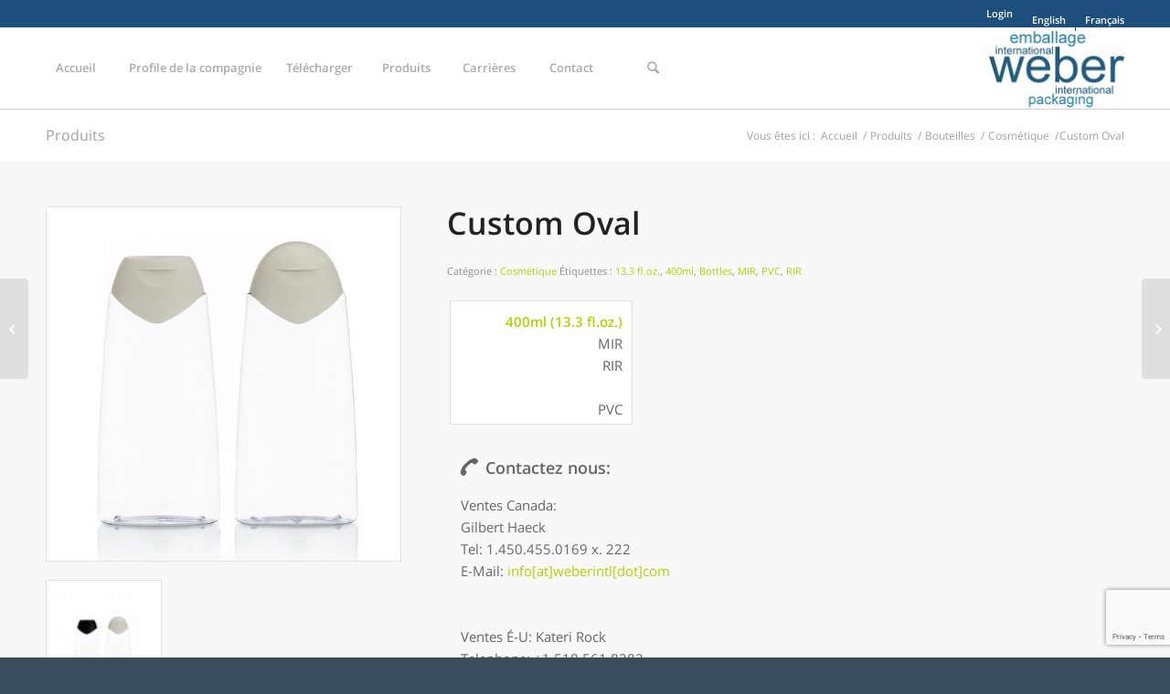

--- FILE ---
content_type: text/html; charset=UTF-8
request_url: https://weberintl.com/produits/custom-oval/?lang=fr
body_size: 103080
content:
<!DOCTYPE html>
<html lang="fr-FR" class="html_stretched responsive av-preloader-disabled av-default-lightbox  html_header_top html_logo_right html_main_nav_header html_menu_left html_slim html_header_sticky html_header_shrinking html_header_topbar_active html_mobile_menu_phone html_header_searchicon html_content_align_center html_header_unstick_top html_header_stretch_disabled html_minimal_header html_minimal_header_shadow html_av-submenu-hidden html_av-submenu-display-click html_av-overlay-side html_av-overlay-side-classic html_av-submenu-clone html_entry_id_3543 html_cart_at_menu av-no-preview html_text_menu_active ">
<head>
<meta charset="UTF-8" />


<!-- mobile setting -->
<meta name="viewport" content="width=device-width, initial-scale=1, maximum-scale=1">

<!-- Scripts/CSS and wp_head hook -->
<link rel="dns-prefetch" href="//cdn.hu-manity.co" />
		<!-- Cookie Compliance -->
		<script type="text/javascript">var huOptions = {"appID":"weberintlcom-24ccb47","currentLanguage":"fr","blocking":true,"globalCookie":false,"isAdmin":false,"privacyConsent":true,"forms":[],"customProviders":[],"customPatterns":[]};</script>
		<script type="text/javascript" src="https://cdn.hu-manity.co/hu-banner.min.js"></script><meta name='robots' content='index, follow, max-image-preview:large, max-snippet:-1, max-video-preview:-1' />
	<style>img:is([sizes="auto" i], [sizes^="auto," i]) { contain-intrinsic-size: 3000px 1500px }</style>
	
	<!-- This site is optimized with the Yoast SEO Premium plugin v25.8 (Yoast SEO v26.5) - https://yoast.com/wordpress/plugins/seo/ -->
	<title>Custom Oval &#8226; Weber International Packaging</title>
	<meta name="description" content="[ncw-wooex]" />
	<link rel="canonical" href="https://weberintl.com/produits/custom-oval/?lang=fr" />
	<meta property="og:locale" content="fr_FR" />
	<meta property="og:type" content="product" />
	<meta property="og:title" content="Custom Oval" />
	<meta property="og:description" content="This post is also available in: Anglais" />
	<meta property="og:url" content="https://weberintl.com/produits/custom-oval/?lang=fr" />
	<meta property="og:site_name" content="Weber International Packaging" />
	<meta property="og:image" content="https://weberintl.com/wp-content/uploads/2018/07/CUSTOM-OVAL-2.jpg" />
	<meta property="og:image:width" content="1134" />
	<meta property="og:image:height" content="1134" />
	<meta property="og:image:type" content="image/jpeg" /><meta property="og:image" content="https://weberintl.com/wp-content/uploads/2018/07/Custom-Oval-PVC-400ML.jpg" />
	<meta property="og:image:width" content="1134" />
	<meta property="og:image:height" content="1134" />
	<meta property="og:image:type" content="image/jpeg" />
	<meta name="twitter:card" content="summary_large_image" />
	<meta name="twitter:label1" content="Prix" />
	<meta name="twitter:data1" content="" />
	<meta name="twitter:label2" content="Disponibilité" />
	<meta name="twitter:data2" content="En stock" />
	<script type="application/ld+json" class="yoast-schema-graph">{"@context":"https://schema.org","@graph":[{"@type":["WebPage","ItemPage"],"@id":"https://weberintl.com/produits/custom-oval/?lang=fr","url":"https://weberintl.com/produits/custom-oval/?lang=fr","name":"Custom Oval &#8226; Weber International Packaging","isPartOf":{"@id":"https://weberintl.com/?lang=fr/#website"},"primaryImageOfPage":{"@id":"https://weberintl.com/produits/custom-oval/?lang=fr#primaryimage"},"image":{"@id":"https://weberintl.com/produits/custom-oval/?lang=fr#primaryimage"},"thumbnailUrl":"https://weberintl.com/wp-content/uploads/2018/07/CUSTOM-OVAL-2.jpg","breadcrumb":{"@id":"https://weberintl.com/produits/custom-oval/?lang=fr#breadcrumb"},"inLanguage":"fr-FR","potentialAction":{"@type":"BuyAction","target":"https://weberintl.com/produits/custom-oval/?lang=fr"}},{"@type":"ImageObject","inLanguage":"fr-FR","@id":"https://weberintl.com/produits/custom-oval/?lang=fr#primaryimage","url":"https://weberintl.com/wp-content/uploads/2018/07/CUSTOM-OVAL-2.jpg","contentUrl":"https://weberintl.com/wp-content/uploads/2018/07/CUSTOM-OVAL-2.jpg","width":1134,"height":1134},{"@type":"BreadcrumbList","@id":"https://weberintl.com/produits/custom-oval/?lang=fr#breadcrumb","itemListElement":[{"@type":"ListItem","position":1,"name":"Home","item":"https://weberintl.com/?lang=fr"},{"@type":"ListItem","position":2,"name":"Produits","item":"https://weberintl.com/produits/?lang=fr"},{"@type":"ListItem","position":3,"name":"Custom Oval"}]},{"@type":"WebSite","@id":"https://weberintl.com/?lang=fr/#website","url":"https://weberintl.com/?lang=fr/","name":"Weber International Packaging","description":"","publisher":{"@id":"https://weberintl.com/?lang=fr/#organization"},"potentialAction":[{"@type":"SearchAction","target":{"@type":"EntryPoint","urlTemplate":"https://weberintl.com/?lang=fr/?s={search_term_string}"},"query-input":{"@type":"PropertyValueSpecification","valueRequired":true,"valueName":"search_term_string"}}],"inLanguage":"fr-FR"},{"@type":"Organization","@id":"https://weberintl.com/?lang=fr/#organization","name":"Weber International Packaging","url":"https://weberintl.com/?lang=fr/","logo":{"@type":"ImageObject","inLanguage":"fr-FR","@id":"https://weberintl.com/?lang=fr/#/schema/logo/image/","url":"https://weberintl.com/wp-content/uploads/2018/07/WIPV-logo-square.jpg","contentUrl":"https://weberintl.com/wp-content/uploads/2018/07/WIPV-logo-square.jpg","width":"720","height":"720","caption":"Weber International Packaging"},"image":{"@id":"https://weberintl.com/?lang=fr/#/schema/logo/image/"},"sameAs":["https://www.linkedin.com/company/11380579"]}]}</script>
	<meta property="product:price:amount" content="0.00" />
	<meta property="product:price:currency" content="CAD" />
	<meta property="og:availability" content="instock" />
	<meta property="product:availability" content="instock" />
	<meta property="product:condition" content="new" />
	<!-- / Yoast SEO Premium plugin. -->


<link rel='dns-prefetch' href='//www.googletagmanager.com' />
<link rel="alternate" type="application/rss+xml" title="Weber International Packaging &raquo; Flux" href="https://weberintl.com/feed/?lang=fr" />

<!-- google webfont font replacement -->
<link rel='stylesheet' id='avia-google-webfont' href='//weberintl.com/wp-content/uploads/sgf-css/font-09cf4f18c404c5387e774bde2e1273a8.css' type='text/css' media='all'/> 
		<!-- This site uses the Google Analytics by MonsterInsights plugin v9.10.0 - Using Analytics tracking - https://www.monsterinsights.com/ -->
							<script src="//www.googletagmanager.com/gtag/js?id=G-6NQ7CEBC5M"  data-cfasync="false" data-wpfc-render="false" type="text/javascript" async></script>
			<script data-cfasync="false" data-wpfc-render="false" type="text/javascript">
				var mi_version = '9.10.0';
				var mi_track_user = true;
				var mi_no_track_reason = '';
					/* Compatibility with Cookie Notice */

	var mi_has_basic_cookie_notice = document.cookie.indexOf( 'cookie_notice_accepted' ) !== -1;
	var mi_has_advanced_cookie_notice = document.cookie.indexOf( 'hu-consent' ) !== -1;

	if ( !mi_has_basic_cookie_notice && !mi_has_advanced_cookie_notice ) {
	mi_track_user      = false;
	mi_no_track_reason = 'Note: You have not accepted the Cookie Notice.';
	} else {
	var mi_cn_value = document.cookie;
	var mi_cn_name = mi_has_advanced_cookie_notice ? 'hu-consent' : 'cookie_notice_accepted';
	var mi_cn_starts_at = mi_cn_value.indexOf(" " + mi_cn_name + "=");
	if (mi_cn_starts_at == -1) {
	mi_cn_starts_at = mi_cn_value.indexOf(mi_cn_name + "=");
	}
	if (mi_cn_starts_at == -1) {
	mi_cn_value = null;
	} else {
	mi_cn_starts_at = mi_cn_value.indexOf("=", mi_cn_starts_at) + 1;
	var mi_cn_ends_at = mi_cn_value.indexOf(";", mi_cn_starts_at);
	if (mi_cn_ends_at == -1) {
	mi_cn_ends_at = mi_cn_value.length;
	}
	mi_cn_value = unescape(mi_cn_value.substring(mi_cn_starts_at,mi_cn_ends_at));
	}

	function mi_on_cookie_notice_declined() {
	mi_track_user      = false;
	mi_no_track_reason = 'Note: You declined cookies on the Cookie Notice consent bar.';
	}

	if ( mi_has_basic_cookie_notice && mi_cn_value !== 'true' ) {
	mi_on_cookie_notice_declined();
	} else if ( mi_has_advanced_cookie_notice ) {
	var mi_cookie_notice_object = JSON.parse(mi_cn_value);

	if ( mi_cookie_notice_object.consent !== true || mi_cookie_notice_object.consentLevel < 3 ) {
	mi_on_cookie_notice_declined();
	}
	}
	}
					var MonsterInsightsDefaultLocations = {"page_location":"https:\/\/weberintl.com\/produits\/custom-oval\/?lang=fr%2F&lang=fr"};
								if ( typeof MonsterInsightsPrivacyGuardFilter === 'function' ) {
					var MonsterInsightsLocations = (typeof MonsterInsightsExcludeQuery === 'object') ? MonsterInsightsPrivacyGuardFilter( MonsterInsightsExcludeQuery ) : MonsterInsightsPrivacyGuardFilter( MonsterInsightsDefaultLocations );
				} else {
					var MonsterInsightsLocations = (typeof MonsterInsightsExcludeQuery === 'object') ? MonsterInsightsExcludeQuery : MonsterInsightsDefaultLocations;
				}

								var disableStrs = [
										'ga-disable-G-6NQ7CEBC5M',
									];

				/* Function to detect opted out users */
				function __gtagTrackerIsOptedOut() {
					for (var index = 0; index < disableStrs.length; index++) {
						if (document.cookie.indexOf(disableStrs[index] + '=true') > -1) {
							return true;
						}
					}

					return false;
				}

				/* Disable tracking if the opt-out cookie exists. */
				if (__gtagTrackerIsOptedOut()) {
					for (var index = 0; index < disableStrs.length; index++) {
						window[disableStrs[index]] = true;
					}
				}

				/* Opt-out function */
				function __gtagTrackerOptout() {
					for (var index = 0; index < disableStrs.length; index++) {
						document.cookie = disableStrs[index] + '=true; expires=Thu, 31 Dec 2099 23:59:59 UTC; path=/';
						window[disableStrs[index]] = true;
					}
				}

				if ('undefined' === typeof gaOptout) {
					function gaOptout() {
						__gtagTrackerOptout();
					}
				}
								window.dataLayer = window.dataLayer || [];

				window.MonsterInsightsDualTracker = {
					helpers: {},
					trackers: {},
				};
				if (mi_track_user) {
					function __gtagDataLayer() {
						dataLayer.push(arguments);
					}

					function __gtagTracker(type, name, parameters) {
						if (!parameters) {
							parameters = {};
						}

						if (parameters.send_to) {
							__gtagDataLayer.apply(null, arguments);
							return;
						}

						if (type === 'event') {
														parameters.send_to = monsterinsights_frontend.v4_id;
							var hookName = name;
							if (typeof parameters['event_category'] !== 'undefined') {
								hookName = parameters['event_category'] + ':' + name;
							}

							if (typeof MonsterInsightsDualTracker.trackers[hookName] !== 'undefined') {
								MonsterInsightsDualTracker.trackers[hookName](parameters);
							} else {
								__gtagDataLayer('event', name, parameters);
							}
							
						} else {
							__gtagDataLayer.apply(null, arguments);
						}
					}

					__gtagTracker('js', new Date());
					__gtagTracker('set', {
						'developer_id.dZGIzZG': true,
											});
					if ( MonsterInsightsLocations.page_location ) {
						__gtagTracker('set', MonsterInsightsLocations);
					}
										__gtagTracker('config', 'G-6NQ7CEBC5M', {"forceSSL":"true","anonymize_ip":"true","link_attribution":"true"} );
										window.gtag = __gtagTracker;										(function () {
						/* https://developers.google.com/analytics/devguides/collection/analyticsjs/ */
						/* ga and __gaTracker compatibility shim. */
						var noopfn = function () {
							return null;
						};
						var newtracker = function () {
							return new Tracker();
						};
						var Tracker = function () {
							return null;
						};
						var p = Tracker.prototype;
						p.get = noopfn;
						p.set = noopfn;
						p.send = function () {
							var args = Array.prototype.slice.call(arguments);
							args.unshift('send');
							__gaTracker.apply(null, args);
						};
						var __gaTracker = function () {
							var len = arguments.length;
							if (len === 0) {
								return;
							}
							var f = arguments[len - 1];
							if (typeof f !== 'object' || f === null || typeof f.hitCallback !== 'function') {
								if ('send' === arguments[0]) {
									var hitConverted, hitObject = false, action;
									if ('event' === arguments[1]) {
										if ('undefined' !== typeof arguments[3]) {
											hitObject = {
												'eventAction': arguments[3],
												'eventCategory': arguments[2],
												'eventLabel': arguments[4],
												'value': arguments[5] ? arguments[5] : 1,
											}
										}
									}
									if ('pageview' === arguments[1]) {
										if ('undefined' !== typeof arguments[2]) {
											hitObject = {
												'eventAction': 'page_view',
												'page_path': arguments[2],
											}
										}
									}
									if (typeof arguments[2] === 'object') {
										hitObject = arguments[2];
									}
									if (typeof arguments[5] === 'object') {
										Object.assign(hitObject, arguments[5]);
									}
									if ('undefined' !== typeof arguments[1].hitType) {
										hitObject = arguments[1];
										if ('pageview' === hitObject.hitType) {
											hitObject.eventAction = 'page_view';
										}
									}
									if (hitObject) {
										action = 'timing' === arguments[1].hitType ? 'timing_complete' : hitObject.eventAction;
										hitConverted = mapArgs(hitObject);
										__gtagTracker('event', action, hitConverted);
									}
								}
								return;
							}

							function mapArgs(args) {
								var arg, hit = {};
								var gaMap = {
									'eventCategory': 'event_category',
									'eventAction': 'event_action',
									'eventLabel': 'event_label',
									'eventValue': 'event_value',
									'nonInteraction': 'non_interaction',
									'timingCategory': 'event_category',
									'timingVar': 'name',
									'timingValue': 'value',
									'timingLabel': 'event_label',
									'page': 'page_path',
									'location': 'page_location',
									'title': 'page_title',
									'referrer' : 'page_referrer',
								};
								for (arg in args) {
																		if (!(!args.hasOwnProperty(arg) || !gaMap.hasOwnProperty(arg))) {
										hit[gaMap[arg]] = args[arg];
									} else {
										hit[arg] = args[arg];
									}
								}
								return hit;
							}

							try {
								f.hitCallback();
							} catch (ex) {
							}
						};
						__gaTracker.create = newtracker;
						__gaTracker.getByName = newtracker;
						__gaTracker.getAll = function () {
							return [];
						};
						__gaTracker.remove = noopfn;
						__gaTracker.loaded = true;
						window['__gaTracker'] = __gaTracker;
					})();
									} else {
										console.log("");
					(function () {
						function __gtagTracker() {
							return null;
						}

						window['__gtagTracker'] = __gtagTracker;
						window['gtag'] = __gtagTracker;
					})();
									}
			</script>
							<!-- / Google Analytics by MonsterInsights -->
		<script type="text/javascript">
/* <![CDATA[ */
window._wpemojiSettings = {"baseUrl":"https:\/\/s.w.org\/images\/core\/emoji\/16.0.1\/72x72\/","ext":".png","svgUrl":"https:\/\/s.w.org\/images\/core\/emoji\/16.0.1\/svg\/","svgExt":".svg","source":{"concatemoji":"https:\/\/weberintl.com\/wp-includes\/js\/wp-emoji-release.min.js?ver=6.8.3"}};
/*! This file is auto-generated */
!function(s,n){var o,i,e;function c(e){try{var t={supportTests:e,timestamp:(new Date).valueOf()};sessionStorage.setItem(o,JSON.stringify(t))}catch(e){}}function p(e,t,n){e.clearRect(0,0,e.canvas.width,e.canvas.height),e.fillText(t,0,0);var t=new Uint32Array(e.getImageData(0,0,e.canvas.width,e.canvas.height).data),a=(e.clearRect(0,0,e.canvas.width,e.canvas.height),e.fillText(n,0,0),new Uint32Array(e.getImageData(0,0,e.canvas.width,e.canvas.height).data));return t.every(function(e,t){return e===a[t]})}function u(e,t){e.clearRect(0,0,e.canvas.width,e.canvas.height),e.fillText(t,0,0);for(var n=e.getImageData(16,16,1,1),a=0;a<n.data.length;a++)if(0!==n.data[a])return!1;return!0}function f(e,t,n,a){switch(t){case"flag":return n(e,"\ud83c\udff3\ufe0f\u200d\u26a7\ufe0f","\ud83c\udff3\ufe0f\u200b\u26a7\ufe0f")?!1:!n(e,"\ud83c\udde8\ud83c\uddf6","\ud83c\udde8\u200b\ud83c\uddf6")&&!n(e,"\ud83c\udff4\udb40\udc67\udb40\udc62\udb40\udc65\udb40\udc6e\udb40\udc67\udb40\udc7f","\ud83c\udff4\u200b\udb40\udc67\u200b\udb40\udc62\u200b\udb40\udc65\u200b\udb40\udc6e\u200b\udb40\udc67\u200b\udb40\udc7f");case"emoji":return!a(e,"\ud83e\udedf")}return!1}function g(e,t,n,a){var r="undefined"!=typeof WorkerGlobalScope&&self instanceof WorkerGlobalScope?new OffscreenCanvas(300,150):s.createElement("canvas"),o=r.getContext("2d",{willReadFrequently:!0}),i=(o.textBaseline="top",o.font="600 32px Arial",{});return e.forEach(function(e){i[e]=t(o,e,n,a)}),i}function t(e){var t=s.createElement("script");t.src=e,t.defer=!0,s.head.appendChild(t)}"undefined"!=typeof Promise&&(o="wpEmojiSettingsSupports",i=["flag","emoji"],n.supports={everything:!0,everythingExceptFlag:!0},e=new Promise(function(e){s.addEventListener("DOMContentLoaded",e,{once:!0})}),new Promise(function(t){var n=function(){try{var e=JSON.parse(sessionStorage.getItem(o));if("object"==typeof e&&"number"==typeof e.timestamp&&(new Date).valueOf()<e.timestamp+604800&&"object"==typeof e.supportTests)return e.supportTests}catch(e){}return null}();if(!n){if("undefined"!=typeof Worker&&"undefined"!=typeof OffscreenCanvas&&"undefined"!=typeof URL&&URL.createObjectURL&&"undefined"!=typeof Blob)try{var e="postMessage("+g.toString()+"("+[JSON.stringify(i),f.toString(),p.toString(),u.toString()].join(",")+"));",a=new Blob([e],{type:"text/javascript"}),r=new Worker(URL.createObjectURL(a),{name:"wpTestEmojiSupports"});return void(r.onmessage=function(e){c(n=e.data),r.terminate(),t(n)})}catch(e){}c(n=g(i,f,p,u))}t(n)}).then(function(e){for(var t in e)n.supports[t]=e[t],n.supports.everything=n.supports.everything&&n.supports[t],"flag"!==t&&(n.supports.everythingExceptFlag=n.supports.everythingExceptFlag&&n.supports[t]);n.supports.everythingExceptFlag=n.supports.everythingExceptFlag&&!n.supports.flag,n.DOMReady=!1,n.readyCallback=function(){n.DOMReady=!0}}).then(function(){return e}).then(function(){var e;n.supports.everything||(n.readyCallback(),(e=n.source||{}).concatemoji?t(e.concatemoji):e.wpemoji&&e.twemoji&&(t(e.twemoji),t(e.wpemoji)))}))}((window,document),window._wpemojiSettings);
/* ]]> */
</script>
<link rel='stylesheet' id='avia-woocommerce-css-css' href='https://weberintl.com/wp-content/themes/enfold/config-woocommerce/woocommerce-mod.css?ver=6.8.3' type='text/css' media='all' />
<style id='wp-emoji-styles-inline-css' type='text/css'>

	img.wp-smiley, img.emoji {
		display: inline !important;
		border: none !important;
		box-shadow: none !important;
		height: 1em !important;
		width: 1em !important;
		margin: 0 0.07em !important;
		vertical-align: -0.1em !important;
		background: none !important;
		padding: 0 !important;
	}
</style>
<link rel='stylesheet' id='wp-block-library-css' href='https://weberintl.com/wp-includes/css/dist/block-library/style.min.css?ver=6.8.3' type='text/css' media='all' />
<style id='classic-theme-styles-inline-css' type='text/css'>
/*! This file is auto-generated */
.wp-block-button__link{color:#fff;background-color:#32373c;border-radius:9999px;box-shadow:none;text-decoration:none;padding:calc(.667em + 2px) calc(1.333em + 2px);font-size:1.125em}.wp-block-file__button{background:#32373c;color:#fff;text-decoration:none}
</style>
<style id='global-styles-inline-css' type='text/css'>
:root{--wp--preset--aspect-ratio--square: 1;--wp--preset--aspect-ratio--4-3: 4/3;--wp--preset--aspect-ratio--3-4: 3/4;--wp--preset--aspect-ratio--3-2: 3/2;--wp--preset--aspect-ratio--2-3: 2/3;--wp--preset--aspect-ratio--16-9: 16/9;--wp--preset--aspect-ratio--9-16: 9/16;--wp--preset--color--black: #000000;--wp--preset--color--cyan-bluish-gray: #abb8c3;--wp--preset--color--white: #ffffff;--wp--preset--color--pale-pink: #f78da7;--wp--preset--color--vivid-red: #cf2e2e;--wp--preset--color--luminous-vivid-orange: #ff6900;--wp--preset--color--luminous-vivid-amber: #fcb900;--wp--preset--color--light-green-cyan: #7bdcb5;--wp--preset--color--vivid-green-cyan: #00d084;--wp--preset--color--pale-cyan-blue: #8ed1fc;--wp--preset--color--vivid-cyan-blue: #0693e3;--wp--preset--color--vivid-purple: #9b51e0;--wp--preset--gradient--vivid-cyan-blue-to-vivid-purple: linear-gradient(135deg,rgba(6,147,227,1) 0%,rgb(155,81,224) 100%);--wp--preset--gradient--light-green-cyan-to-vivid-green-cyan: linear-gradient(135deg,rgb(122,220,180) 0%,rgb(0,208,130) 100%);--wp--preset--gradient--luminous-vivid-amber-to-luminous-vivid-orange: linear-gradient(135deg,rgba(252,185,0,1) 0%,rgba(255,105,0,1) 100%);--wp--preset--gradient--luminous-vivid-orange-to-vivid-red: linear-gradient(135deg,rgba(255,105,0,1) 0%,rgb(207,46,46) 100%);--wp--preset--gradient--very-light-gray-to-cyan-bluish-gray: linear-gradient(135deg,rgb(238,238,238) 0%,rgb(169,184,195) 100%);--wp--preset--gradient--cool-to-warm-spectrum: linear-gradient(135deg,rgb(74,234,220) 0%,rgb(151,120,209) 20%,rgb(207,42,186) 40%,rgb(238,44,130) 60%,rgb(251,105,98) 80%,rgb(254,248,76) 100%);--wp--preset--gradient--blush-light-purple: linear-gradient(135deg,rgb(255,206,236) 0%,rgb(152,150,240) 100%);--wp--preset--gradient--blush-bordeaux: linear-gradient(135deg,rgb(254,205,165) 0%,rgb(254,45,45) 50%,rgb(107,0,62) 100%);--wp--preset--gradient--luminous-dusk: linear-gradient(135deg,rgb(255,203,112) 0%,rgb(199,81,192) 50%,rgb(65,88,208) 100%);--wp--preset--gradient--pale-ocean: linear-gradient(135deg,rgb(255,245,203) 0%,rgb(182,227,212) 50%,rgb(51,167,181) 100%);--wp--preset--gradient--electric-grass: linear-gradient(135deg,rgb(202,248,128) 0%,rgb(113,206,126) 100%);--wp--preset--gradient--midnight: linear-gradient(135deg,rgb(2,3,129) 0%,rgb(40,116,252) 100%);--wp--preset--font-size--small: 13px;--wp--preset--font-size--medium: 20px;--wp--preset--font-size--large: 36px;--wp--preset--font-size--x-large: 42px;--wp--preset--spacing--20: 0.44rem;--wp--preset--spacing--30: 0.67rem;--wp--preset--spacing--40: 1rem;--wp--preset--spacing--50: 1.5rem;--wp--preset--spacing--60: 2.25rem;--wp--preset--spacing--70: 3.38rem;--wp--preset--spacing--80: 5.06rem;--wp--preset--shadow--natural: 6px 6px 9px rgba(0, 0, 0, 0.2);--wp--preset--shadow--deep: 12px 12px 50px rgba(0, 0, 0, 0.4);--wp--preset--shadow--sharp: 6px 6px 0px rgba(0, 0, 0, 0.2);--wp--preset--shadow--outlined: 6px 6px 0px -3px rgba(255, 255, 255, 1), 6px 6px rgba(0, 0, 0, 1);--wp--preset--shadow--crisp: 6px 6px 0px rgba(0, 0, 0, 1);}:where(.is-layout-flex){gap: 0.5em;}:where(.is-layout-grid){gap: 0.5em;}body .is-layout-flex{display: flex;}.is-layout-flex{flex-wrap: wrap;align-items: center;}.is-layout-flex > :is(*, div){margin: 0;}body .is-layout-grid{display: grid;}.is-layout-grid > :is(*, div){margin: 0;}:where(.wp-block-columns.is-layout-flex){gap: 2em;}:where(.wp-block-columns.is-layout-grid){gap: 2em;}:where(.wp-block-post-template.is-layout-flex){gap: 1.25em;}:where(.wp-block-post-template.is-layout-grid){gap: 1.25em;}.has-black-color{color: var(--wp--preset--color--black) !important;}.has-cyan-bluish-gray-color{color: var(--wp--preset--color--cyan-bluish-gray) !important;}.has-white-color{color: var(--wp--preset--color--white) !important;}.has-pale-pink-color{color: var(--wp--preset--color--pale-pink) !important;}.has-vivid-red-color{color: var(--wp--preset--color--vivid-red) !important;}.has-luminous-vivid-orange-color{color: var(--wp--preset--color--luminous-vivid-orange) !important;}.has-luminous-vivid-amber-color{color: var(--wp--preset--color--luminous-vivid-amber) !important;}.has-light-green-cyan-color{color: var(--wp--preset--color--light-green-cyan) !important;}.has-vivid-green-cyan-color{color: var(--wp--preset--color--vivid-green-cyan) !important;}.has-pale-cyan-blue-color{color: var(--wp--preset--color--pale-cyan-blue) !important;}.has-vivid-cyan-blue-color{color: var(--wp--preset--color--vivid-cyan-blue) !important;}.has-vivid-purple-color{color: var(--wp--preset--color--vivid-purple) !important;}.has-black-background-color{background-color: var(--wp--preset--color--black) !important;}.has-cyan-bluish-gray-background-color{background-color: var(--wp--preset--color--cyan-bluish-gray) !important;}.has-white-background-color{background-color: var(--wp--preset--color--white) !important;}.has-pale-pink-background-color{background-color: var(--wp--preset--color--pale-pink) !important;}.has-vivid-red-background-color{background-color: var(--wp--preset--color--vivid-red) !important;}.has-luminous-vivid-orange-background-color{background-color: var(--wp--preset--color--luminous-vivid-orange) !important;}.has-luminous-vivid-amber-background-color{background-color: var(--wp--preset--color--luminous-vivid-amber) !important;}.has-light-green-cyan-background-color{background-color: var(--wp--preset--color--light-green-cyan) !important;}.has-vivid-green-cyan-background-color{background-color: var(--wp--preset--color--vivid-green-cyan) !important;}.has-pale-cyan-blue-background-color{background-color: var(--wp--preset--color--pale-cyan-blue) !important;}.has-vivid-cyan-blue-background-color{background-color: var(--wp--preset--color--vivid-cyan-blue) !important;}.has-vivid-purple-background-color{background-color: var(--wp--preset--color--vivid-purple) !important;}.has-black-border-color{border-color: var(--wp--preset--color--black) !important;}.has-cyan-bluish-gray-border-color{border-color: var(--wp--preset--color--cyan-bluish-gray) !important;}.has-white-border-color{border-color: var(--wp--preset--color--white) !important;}.has-pale-pink-border-color{border-color: var(--wp--preset--color--pale-pink) !important;}.has-vivid-red-border-color{border-color: var(--wp--preset--color--vivid-red) !important;}.has-luminous-vivid-orange-border-color{border-color: var(--wp--preset--color--luminous-vivid-orange) !important;}.has-luminous-vivid-amber-border-color{border-color: var(--wp--preset--color--luminous-vivid-amber) !important;}.has-light-green-cyan-border-color{border-color: var(--wp--preset--color--light-green-cyan) !important;}.has-vivid-green-cyan-border-color{border-color: var(--wp--preset--color--vivid-green-cyan) !important;}.has-pale-cyan-blue-border-color{border-color: var(--wp--preset--color--pale-cyan-blue) !important;}.has-vivid-cyan-blue-border-color{border-color: var(--wp--preset--color--vivid-cyan-blue) !important;}.has-vivid-purple-border-color{border-color: var(--wp--preset--color--vivid-purple) !important;}.has-vivid-cyan-blue-to-vivid-purple-gradient-background{background: var(--wp--preset--gradient--vivid-cyan-blue-to-vivid-purple) !important;}.has-light-green-cyan-to-vivid-green-cyan-gradient-background{background: var(--wp--preset--gradient--light-green-cyan-to-vivid-green-cyan) !important;}.has-luminous-vivid-amber-to-luminous-vivid-orange-gradient-background{background: var(--wp--preset--gradient--luminous-vivid-amber-to-luminous-vivid-orange) !important;}.has-luminous-vivid-orange-to-vivid-red-gradient-background{background: var(--wp--preset--gradient--luminous-vivid-orange-to-vivid-red) !important;}.has-very-light-gray-to-cyan-bluish-gray-gradient-background{background: var(--wp--preset--gradient--very-light-gray-to-cyan-bluish-gray) !important;}.has-cool-to-warm-spectrum-gradient-background{background: var(--wp--preset--gradient--cool-to-warm-spectrum) !important;}.has-blush-light-purple-gradient-background{background: var(--wp--preset--gradient--blush-light-purple) !important;}.has-blush-bordeaux-gradient-background{background: var(--wp--preset--gradient--blush-bordeaux) !important;}.has-luminous-dusk-gradient-background{background: var(--wp--preset--gradient--luminous-dusk) !important;}.has-pale-ocean-gradient-background{background: var(--wp--preset--gradient--pale-ocean) !important;}.has-electric-grass-gradient-background{background: var(--wp--preset--gradient--electric-grass) !important;}.has-midnight-gradient-background{background: var(--wp--preset--gradient--midnight) !important;}.has-small-font-size{font-size: var(--wp--preset--font-size--small) !important;}.has-medium-font-size{font-size: var(--wp--preset--font-size--medium) !important;}.has-large-font-size{font-size: var(--wp--preset--font-size--large) !important;}.has-x-large-font-size{font-size: var(--wp--preset--font-size--x-large) !important;}
:where(.wp-block-post-template.is-layout-flex){gap: 1.25em;}:where(.wp-block-post-template.is-layout-grid){gap: 1.25em;}
:where(.wp-block-columns.is-layout-flex){gap: 2em;}:where(.wp-block-columns.is-layout-grid){gap: 2em;}
:root :where(.wp-block-pullquote){font-size: 1.5em;line-height: 1.6;}
</style>
<link rel='stylesheet' id='contact-form-7-css' href='https://weberintl.com/wp-content/plugins/contact-form-7/includes/css/styles.css?ver=6.1.4' type='text/css' media='all' />
<link rel='stylesheet' id='cryptx-styles-css' href='https://weberintl.com/wp-content/plugins/cryptx/css/cryptx.css?ver=6.8.3' type='text/css' media='all' />
<link rel='stylesheet' id='swpm.common-css' href='https://weberintl.com/wp-content/plugins/simple-membership/css/swpm.common.css?ver=4.6.9' type='text/css' media='all' />
<style id='woocommerce-inline-inline-css' type='text/css'>
.woocommerce form .form-row .required { visibility: visible; }
</style>
<link rel='stylesheet' id='wpml-legacy-dropdown-0-css' href='https://weberintl.com/wp-content/plugins/sitepress-multilingual-cms/templates/language-switchers/legacy-dropdown/style.min.css?ver=1' type='text/css' media='all' />
<style id='wpml-legacy-dropdown-0-inline-css' type='text/css'>
.wpml-ls-statics-shortcode_actions, .wpml-ls-statics-shortcode_actions .wpml-ls-sub-menu, .wpml-ls-statics-shortcode_actions a {border-color:#EEEEEE;}.wpml-ls-statics-shortcode_actions a, .wpml-ls-statics-shortcode_actions .wpml-ls-sub-menu a, .wpml-ls-statics-shortcode_actions .wpml-ls-sub-menu a:link, .wpml-ls-statics-shortcode_actions li:not(.wpml-ls-current-language) .wpml-ls-link, .wpml-ls-statics-shortcode_actions li:not(.wpml-ls-current-language) .wpml-ls-link:link {color:#444444;background-color:#ffffff;}.wpml-ls-statics-shortcode_actions .wpml-ls-sub-menu a:hover,.wpml-ls-statics-shortcode_actions .wpml-ls-sub-menu a:focus, .wpml-ls-statics-shortcode_actions .wpml-ls-sub-menu a:link:hover, .wpml-ls-statics-shortcode_actions .wpml-ls-sub-menu a:link:focus {color:#000000;background-color:#eeeeee;}.wpml-ls-statics-shortcode_actions .wpml-ls-current-language > a {color:#444444;background-color:#ffffff;}.wpml-ls-statics-shortcode_actions .wpml-ls-current-language:hover>a, .wpml-ls-statics-shortcode_actions .wpml-ls-current-language>a:focus {color:#000000;background-color:#eeeeee;}
</style>
<link rel='stylesheet' id='wpml-legacy-post-translations-0-css' href='https://weberintl.com/wp-content/plugins/sitepress-multilingual-cms/templates/language-switchers/legacy-post-translations/style.min.css?ver=1' type='text/css' media='all' />
<link rel='stylesheet' id='wpml-menu-item-0-css' href='https://weberintl.com/wp-content/plugins/sitepress-multilingual-cms/templates/language-switchers/menu-item/style.min.css?ver=1' type='text/css' media='all' />
<style id='wpml-menu-item-0-inline-css' type='text/css'>
.wpml-ls-slot-380.wpml-ls-current-language, .wpml-ls-slot-380.wpml-ls-current-language a, .wpml-ls-slot-380.wpml-ls-current-language a:visited{color:#ededed;}
#lang_sel img, #lang_sel_list img, #lang_sel_footer img { display: inline; }
</style>
<link rel='stylesheet' id='brands-styles-css' href='https://weberintl.com/wp-content/plugins/woocommerce/assets/css/brands.css?ver=10.3.6' type='text/css' media='all' />
<link rel='stylesheet' id='avia-wpml-css' href='https://weberintl.com/wp-content/themes/enfold/config-wpml/wpml-mod.css?ver=4.2.6' type='text/css' media='all' />
<link rel='stylesheet' id='mediaelement-css' href='https://weberintl.com/wp-includes/js/mediaelement/mediaelementplayer-legacy.min.css?ver=4.2.17' type='text/css' media='all' />
<link rel='stylesheet' id='wp-mediaelement-css' href='https://weberintl.com/wp-includes/js/mediaelement/wp-mediaelement.min.css?ver=6.8.3' type='text/css' media='all' />
<link rel='stylesheet' id='avia-grid-css' href='https://weberintl.com/wp-content/themes/enfold/css/grid.css?ver=4.2.6' type='text/css' media='all' />
<link rel='stylesheet' id='avia-base-css' href='https://weberintl.com/wp-content/themes/enfold/css/base.css?ver=4.2.6' type='text/css' media='all' />
<link rel='stylesheet' id='avia-layout-css' href='https://weberintl.com/wp-content/themes/enfold/css/layout.css?ver=4.2.6' type='text/css' media='all' />
<link rel='stylesheet' id='avia-scs-css' href='https://weberintl.com/wp-content/themes/enfold/css/shortcodes.css?ver=4.2.6' type='text/css' media='all' />
<link rel='stylesheet' id='avia-popup-css-css' href='https://weberintl.com/wp-content/themes/enfold/js/aviapopup/magnific-popup.css?ver=4.2.6' type='text/css' media='screen' />
<link rel='stylesheet' id='avia-print-css' href='https://weberintl.com/wp-content/themes/enfold/css/print.css?ver=4.2.6' type='text/css' media='print' />
<link rel='stylesheet' id='avia-dynamic-css' href='https://weberintl.com/wp-content/uploads/dynamic_avia/enfold_fr.css?ver=5bbcb20b3a7d6' type='text/css' media='all' />
<link rel='stylesheet' id='avia-custom-css' href='https://weberintl.com/wp-content/themes/enfold/css/custom.css?ver=4.2.6' type='text/css' media='all' />
<link rel='stylesheet' id='searchwp-forms-css' href='https://weberintl.com/wp-content/plugins/searchwp-live-ajax-search/assets/styles/frontend/search-forms.min.css?ver=1.8.6' type='text/css' media='all' />
<link rel='stylesheet' id='searchwp-live-search-css' href='https://weberintl.com/wp-content/plugins/searchwp-live-ajax-search/assets/styles/style.min.css?ver=1.8.6' type='text/css' media='all' />
<style id='searchwp-live-search-inline-css' type='text/css'>
.searchwp-live-search-result .searchwp-live-search-result--title a {
  font-size: 16px;
}
.searchwp-live-search-result .searchwp-live-search-result--price {
  font-size: 14px;
}
.searchwp-live-search-result .searchwp-live-search-result--add-to-cart .button {
  font-size: 14px;
}

</style>
<link rel='stylesheet' id='avia-merged-styles-css' href='https://weberintl.com/wp-content/uploads/dynamic_avia/avia-merged-styles-3327900c3a798110a8414071c0cd4262.css?ver=6.8.3' type='text/css' media='all' />
<script type="text/javascript" src="https://weberintl.com/wp-includes/js/jquery/jquery.min.js?ver=3.7.1" id="jquery-core-js"></script>
<script type="text/javascript" src="https://weberintl.com/wp-includes/js/jquery/jquery-migrate.min.js?ver=3.4.1" id="jquery-migrate-js"></script>
<script type="text/javascript" src="https://weberintl.com/wp-content/plugins/google-analytics-premium/assets/js/frontend-gtag.min.js?ver=9.10.0" id="monsterinsights-frontend-script-js" async="async" data-wp-strategy="async"></script>
<script data-cfasync="false" data-wpfc-render="false" type="text/javascript" id='monsterinsights-frontend-script-js-extra'>/* <![CDATA[ */
var monsterinsights_frontend = {"js_events_tracking":"true","download_extensions":"doc,pdf,ppt,zip,xls,docx,pptx,xlsx","inbound_paths":"[{\"path\":\"\\\/go\\\/\",\"label\":\"affiliate\"},{\"path\":\"\\\/recommend\\\/\",\"label\":\"affiliate\"}]","home_url":"https:\/\/weberintl.com\/?lang=fr","hash_tracking":"false","v4_id":"G-6NQ7CEBC5M"};/* ]]> */
</script>
<script type="text/javascript" src="https://weberintl.com/wp-content/plugins/cryptx/js/cryptx.min.js?ver=6.8.3" id="cryptx-js-js"></script>
<script type="text/javascript" src="https://weberintl.com/wp-content/plugins/woocommerce/assets/js/jquery-blockui/jquery.blockUI.min.js?ver=2.7.0-wc.10.3.6" id="wc-jquery-blockui-js" defer="defer" data-wp-strategy="defer"></script>
<script type="text/javascript" id="wc-add-to-cart-js-extra">
/* <![CDATA[ */
var wc_add_to_cart_params = {"ajax_url":"\/wp-admin\/admin-ajax.php?lang=fr","wc_ajax_url":"\/?lang=fr&wc-ajax=%%endpoint%%","i18n_view_cart":"Voir le panier","cart_url":"https:\/\/weberintl.com\/panier\/?lang=fr","is_cart":"","cart_redirect_after_add":"no"};
/* ]]> */
</script>
<script type="text/javascript" src="https://weberintl.com/wp-content/plugins/woocommerce/assets/js/frontend/add-to-cart.min.js?ver=10.3.6" id="wc-add-to-cart-js" defer="defer" data-wp-strategy="defer"></script>
<script type="text/javascript" id="wc-single-product-js-extra">
/* <![CDATA[ */
var wc_single_product_params = {"i18n_required_rating_text":"Veuillez s\u00e9lectionner une note","i18n_rating_options":["1\u00a0\u00e9toile sur 5","2\u00a0\u00e9toiles sur 5","3\u00a0\u00e9toiles sur 5","4\u00a0\u00e9toiles sur 5","5\u00a0\u00e9toiles sur 5"],"i18n_product_gallery_trigger_text":"Voir la galerie d\u2019images en plein \u00e9cran","review_rating_required":"yes","flexslider":{"rtl":false,"animation":"slide","smoothHeight":true,"directionNav":false,"controlNav":"thumbnails","slideshow":false,"animationSpeed":500,"animationLoop":false,"allowOneSlide":false},"zoom_enabled":"","zoom_options":[],"photoswipe_enabled":"","photoswipe_options":{"shareEl":false,"closeOnScroll":false,"history":false,"hideAnimationDuration":0,"showAnimationDuration":0},"flexslider_enabled":""};
/* ]]> */
</script>
<script type="text/javascript" src="https://weberintl.com/wp-content/plugins/woocommerce/assets/js/frontend/single-product.min.js?ver=10.3.6" id="wc-single-product-js" defer="defer" data-wp-strategy="defer"></script>
<script type="text/javascript" src="https://weberintl.com/wp-content/plugins/woocommerce/assets/js/js-cookie/js.cookie.min.js?ver=2.1.4-wc.10.3.6" id="wc-js-cookie-js" defer="defer" data-wp-strategy="defer"></script>
<script type="text/javascript" id="woocommerce-js-extra">
/* <![CDATA[ */
var woocommerce_params = {"ajax_url":"\/wp-admin\/admin-ajax.php?lang=fr","wc_ajax_url":"\/?lang=fr&wc-ajax=%%endpoint%%","i18n_password_show":"Afficher le mot de passe","i18n_password_hide":"Masquer le mot de passe"};
/* ]]> */
</script>
<script type="text/javascript" src="https://weberintl.com/wp-content/plugins/woocommerce/assets/js/frontend/woocommerce.min.js?ver=10.3.6" id="woocommerce-js" defer="defer" data-wp-strategy="defer"></script>
<script type="text/javascript" src="https://weberintl.com/wp-content/plugins/sitepress-multilingual-cms/templates/language-switchers/legacy-dropdown/script.min.js?ver=1" id="wpml-legacy-dropdown-0-js"></script>
<script type="text/javascript" src="https://weberintl.com/wp-content/themes/enfold/config-wpml/wpml-mod.js?ver=4.2.6" id="avia-wpml-script-js"></script>
<script type="text/javascript" src="https://weberintl.com/wp-content/themes/enfold/js/avia-compat.js?ver=4.2.6" id="avia-compat-js"></script>
<link rel="https://api.w.org/" href="https://weberintl.com/wp-json/" /><link rel="alternate" title="JSON" type="application/json" href="https://weberintl.com/wp-json/wp/v2/product/3543" /><link rel="EditURI" type="application/rsd+xml" title="RSD" href="https://weberintl.com/xmlrpc.php?rsd" />
<meta name="generator" content="WordPress 6.8.3" />
<meta name="generator" content="WooCommerce 10.3.6" />
<link rel='shortlink' href='https://weberintl.com/?p=3543&#038;lang=fr' />
<link rel="alternate" title="oEmbed (JSON)" type="application/json+oembed" href="https://weberintl.com/wp-json/oembed/1.0/embed?url=https%3A%2F%2Fweberintl.com%2Fproduits%2Fcustom-oval%2F%3Flang%3Dfr" />
<link rel="alternate" title="oEmbed (XML)" type="text/xml+oembed" href="https://weberintl.com/wp-json/oembed/1.0/embed?url=https%3A%2F%2Fweberintl.com%2Fproduits%2Fcustom-oval%2F%3Flang%3Dfr&#038;format=xml" />
<meta name="generator" content="WPML ver:4.8.6 stt:1,4;" />
<script type="text/javascript">
	window._se_plugin_version = '8.1.9';
</script>
<link rel="profile" href="http://gmpg.org/xfn/11" />
<link rel="alternate" type="application/rss+xml" title="Weber International Packaging RSS2 Feed" href="https://weberintl.com/feed/?lang=fr" />
<link rel="pingback" href="https://weberintl.com/xmlrpc.php" />
<!--[if lt IE 9]><script src="https://weberintl.com/wp-content/themes/enfold/js/html5shiv.js"></script><![endif]-->
<link rel="icon" href="http://weberintl.com/wp-content/uploads/2018/07/WIPC-Favicon-5.png" type="image/png">
	<noscript><style>.woocommerce-product-gallery{ opacity: 1 !important; }</style></noscript>
	<link rel="icon" href="https://weberintl.com/wp-content/uploads/2018/08/cropped-WIPC-Favicon-5-32x32.png" sizes="32x32" />
<link rel="icon" href="https://weberintl.com/wp-content/uploads/2018/08/cropped-WIPC-Favicon-5-192x192.png" sizes="192x192" />
<link rel="apple-touch-icon" href="https://weberintl.com/wp-content/uploads/2018/08/cropped-WIPC-Favicon-5-180x180.png" />
<meta name="msapplication-TileImage" content="https://weberintl.com/wp-content/uploads/2018/08/cropped-WIPC-Favicon-5-270x270.png" />
		<style type="text/css" id="wp-custom-css">
			/* Homseite Slider Label */
.slideshow_caption {
    z-index: 100;
    width: 48%;
    position: absolute;
    bottom: 0;
    top: auto;
    height: 152%;
    display: block;
    text-decoration: none;
    padding: 50px;
}
.home .products .product h2 {
    margin-top: -190px !important;
	margin-left: 10%;
}

/* Produktseite */
#top div div.product .woocommerce-tabs .panel {
	border: 0;
}
.woocommerce-Tabs-panel h2, .wpml-ls-statics-post_translations {
	display: none;
}
.woocommerce-Tabs-panel {background: transparent !important}

.woocommerce-Tabs-panel p {clear:both;}
.single-product-summary {vertical-align: top;}
#top div.product .woocommerce-tabs {
    padding: 3px 0 0 0;
}
.template-shop .images a {
    padding: 0px;
}
.products .product .main-title , .archive .main-title {
	display: none;
}

.detail-contact-us {
	width: 250px;
	clear: both;
}
.detail-contact-us h4{
	width: 150px;
float: left;
	color: #666666;
	margin-top: 6px
}

/*Produkte Startseite**/
.av-section-color-overlay-wrap {
   height: 360px;
}
#top #main .avia-section .template-page {
    margin-top: 48px;
}
#top #main .avia-section .template-page h1{
    font-size: 3rem;
}
/*Product categeories**/

.products .product h2 {
    padding-top: 5px;
    line-height: 1.3em;
    font-size: 1.8rem;
	  width: 80%;
	  text-align: center;
	  color: #000;
	  opacity: 0.55;
    margin: -350px 0 279px 10%;
		background: #fff;

}

.shop_columns_3 .products .product {
    max-height: 365px;
    overflow: hidden;
}


@media only screen and (max-width: 600px) {
 .products .product h2 {
    margin: -265px 0 279px 0;
 }
}

@media only screen and (max-width: 800px) {
 ul.products li {
    height: 216px;
 }
 .products .product h2 {
    margin: -205px 0 279px 0;
	 font-size: 1.5rem;
 }
}




.image-overlay-inside{
	
}
.image-overlay-inside-red {}
.image-overlay-inside-red:before{
	background: #d65a5b !important;
}
.image-overlay-inside-blue:before{
	background: #007598 !important;
}
.image-overlay-inside-green:before{
	background: green !important;
}
.image-overlay-inside-lila:before{
	background: #7b3192 !important;
}
.image-overlay-inside-hellblau:before{
	background: #96bfde !important;
}

.av-parallax-inner {background-position: 50% 85%;}

.av-parallax-inner-40 {background-position: 50% 40% !important; }

.av-parallax-inner-58 {background-position: 50% 58% !important; }

.av-parallax-inner-70 {background-position: 50% 70% !important; }


.av-parallax-inner-75 {background-position: 50% 75% !important; }

.av-parallax-inner-80 {background-position: 50% 80% !important; }

.av-parallax-inner-85 {background-position: 50% 85% !important; }

.av-parallax-inner-90 {background-position: 50% 90% !important; }
.avia_transform a .image-overlay {
   background: #555;
}

.woocommerce-loop-category__title mark{ display: none;}
/*
 * Extension ncw-wooex
 * */
.ncw-wooex-table {
    margin: 0 24px 12px -12px;
    padding: 10px;
    border: 1px solid #dedede;
    background-color: white;
    width: 200px;
    float: left;
    height: 136px;
    text-align: right;
}

 		.ncw-wooex-printbutton {
 		  clear: both;
			width: 50%;
			margin-top: 180px;
      cursor: pointer;
 		}

 		.ncw-wooex-phonebutton {
 		  clear: both;
			width: 250px;
			padding: 20px 0 20px 0;
			margin-left: 0;
			height: 20px;
      cursor: pointer;
 		}
/* Allgemein **/
.title_container .breadcrumb {
	font-size: 12px;
}
.ajax_search_response {
	display: none !important;
}

.flip-text {
	-moz-transform: scale(-1) !important;
	-o-transform: scale(-1) !important;
	-webkit-transform: scale(-1) !important;
	transform: scale(-1) !important;
	-ms-filter: "FlipV";
	filter: FlipV;
	-ms-filter: "FlipH";
	filter: FlipH;
	text-align: left !important;
	float: left;
}

.header_color, .header_color div, .header_color header, .header_color main, .header_color aside, .header_color footer, .header_color article, .header_color nav, .header_color section, .header_color span, .header_color applet, .header_color object, .header_color iframe, .header_color h1, .header_color h2, .header_color h3, .header_color h4, .header_color h5, .header_color h6, .header_color p, .header_color blockquote, .header_color pre, .header_color a, .header_color abbr, .header_color acronym, .header_color address, .header_color big, .header_color cite, .header_color code, .header_color del, .header_color dfn, .header_color em, .header_color img, .header_color ins, .header_color kbd, .header_color q, .header_color s, .header_color samp, .header_color small, .header_color strike, .header_color strong, .header_color sub, .header_color sup, .header_color tt, .header_color var, .header_color b, .header_color u, .header_color i, .header_color center, .header_color dl, .header_color dt, .header_color dd, .header_color ol, .header_color ul, .header_color li, .header_color fieldset, .header_color form, .header_color label, .header_color legend, .header_color table, .header_color caption, .header_color tbody, .header_color tfoot, .header_color thead, .header_color tr, .header_color th, .header_color td, .header_color article, .header_color aside, .header_color canvas, .header_color details, .header_color embed, .header_color figure, .header_color fieldset, .header_color figcaption, .header_color footer, .header_color header, .header_color hgroup, .header_color menu, .header_color nav, .header_color output, .header_color ruby, .header_color section, .header_color summary, .header_color time, .header_color mark, .header_color audio, .header_color video, #top .header_color .pullquote_boxed, .responsive #top .header_color .avia-testimonial, .responsive #top.avia-blank #main .header_color.container_wrap:first-child, #top .header_color.fullsize .template-blog .post_delimiter, .header_color .related_posts.av-related-style-full a {
    border-color: #fff;
}

/*Language Switcher
 * **/
.avia_wpml_language_switch_extra{
	display: none;
}

#avia2-menu {background-color: #00507f;}



/* Contact form **/
.wpcf7-form input, .wpcf7-form email, .wpcf7-form select, .wpcf7-form tel { 
		padding: 13px;
	  border-color: #e1e1e1;
    background-color: #ffffff;
    color: #8d8d8d;
    width: 100%;
    margin-bottom: 0;
    display: inline;
    min-width: 50px;
    padding: 13px !important;
    border-radius: 2px;
}

.wpcf7-form .form_element_fourth {
    width: 24.0%;
    float: left;
    margin-left: 1%;
    clear: none;
}

.wpcf7-form .first-form {
    clear: both;
}
.wpcf7-form .form_element_half {
    width: 49.0%;
    float: left;
    margin-left: 1%;
    clear: none;
}

.wpcf7-form .form_element_fullwidth {
    width: 98.0%;
    float: left;
    margin-left: 1%;
    clear: none;
}
.wpcf7-submit {
    width: 24.0% !important;
    float: left;
    margin-left: 13px;
    clear: both;
    padding: 13px !important;
    font-size: 15px;
}
@media only screen and (max-width: 1110px) {
.wpcf7-submit {
   width: 48.0% !important;
}
.wpcf7-form .form_element_fourth {
    width: 48.0%;
}
.wpcf7-form .form_element_half {
    width: 48.0%;

}
}
@media only screen and (max-width: 800px) {
.wpcf7-submit {
   width: 98.0% !important;
}
.wpcf7-form .form_element_fourth {
    width: 98.0%;
}
.wpcf7-form .form_element_half {
    width: 98.0%;

}
}
		</style>
		

<!--
Debugging Info for Theme support: 

Theme: Enfold
Version: 4.2.6
Installed: enfold
AviaFramework Version: 4.6
AviaBuilder Version: 0.9.5
ML:8192-PU:180-PLA:34
WP:6.8.3
Updates: disabled
-->

<style type='text/css'>
@font-face {font-family: 'entypo-fontello'; font-weight: normal; font-style: normal;
src: url('https://weberintl.com/wp-content/themes/enfold/config-templatebuilder/avia-template-builder/assets/fonts/entypo-fontello.eot?v=3');
src: url('https://weberintl.com/wp-content/themes/enfold/config-templatebuilder/avia-template-builder/assets/fonts/entypo-fontello.eot?v=3#iefix') format('embedded-opentype'), 
url('https://weberintl.com/wp-content/themes/enfold/config-templatebuilder/avia-template-builder/assets/fonts/entypo-fontello.woff?v=3') format('woff'), 
url('https://weberintl.com/wp-content/themes/enfold/config-templatebuilder/avia-template-builder/assets/fonts/entypo-fontello.ttf?v=3') format('truetype'), 
url('https://weberintl.com/wp-content/themes/enfold/config-templatebuilder/avia-template-builder/assets/fonts/entypo-fontello.svg?v=3#entypo-fontello') format('svg');
} #top .avia-font-entypo-fontello, body .avia-font-entypo-fontello, html body [data-av_iconfont='entypo-fontello']:before{ font-family: 'entypo-fontello'; }
</style>
</head>




<body id="top" class="wp-singular product-template-default single single-product postid-3543 wp-theme-enfold stretched open_sans  theme-enfold cookies-not-set woocommerce woocommerce-page woocommerce-no-js" itemscope="itemscope" itemtype="https://schema.org/WebPage" >

	
	<div id='wrap_all'>

	
<header id='header' class='all_colors header_color light_bg_color  av_header_top av_logo_right av_main_nav_header av_menu_left av_slim av_header_sticky av_header_shrinking av_header_stretch_disabled av_mobile_menu_phone av_header_searchicon av_header_unstick_top av_seperator_big_border av_minimal_header av_minimal_header_shadow av_bottom_nav_disabled  av_alternate_logo_active'  role="banner" itemscope="itemscope" itemtype="https://schema.org/WPHeader" >

		<div id='header_meta' class='container_wrap container_wrap_meta  av_secondary_right av_extra_header_active av_phone_active_left av_entry_id_3543'>
		
			      <div class='container'>
			      <nav class='sub_menu'  role="navigation" itemscope="itemscope" itemtype="https://schema.org/SiteNavigationElement" ><ul id="avia2-menu" class="menu"><li id="menu-item-3844" class="menu-item menu-item-type-custom menu-item-object-custom menu-item-3844"><a href="http://weberintl.com/membership-login/">Login</a></li>
<li id="menu-item-wpml-ls-380-en" class="menu-item-language menu-item wpml-ls-slot-380 wpml-ls-item wpml-ls-item-en wpml-ls-menu-item wpml-ls-first-item menu-item-type-wpml_ls_menu_item menu-item-object-wpml_ls_menu_item menu-item-wpml-ls-380-en"><a href="https://weberintl.com/produits/custom-oval/" title="Passer à English" aria-label="Passer à English" role="menuitem"><span class="wpml-ls-native" lang="en">English</span></a></li>
<li id="menu-item-wpml-ls-380-fr" class="menu-item-language menu-item-language-current menu-item wpml-ls-slot-380 wpml-ls-item wpml-ls-item-fr wpml-ls-current-language wpml-ls-menu-item wpml-ls-last-item menu-item-type-wpml_ls_menu_item menu-item-object-wpml_ls_menu_item menu-item-wpml-ls-380-fr"><a href="https://weberintl.com/produits/custom-oval/?lang=fr" role="menuitem"><span class="wpml-ls-native" lang="fr">Français</span></a></li>
</ul><ul class='avia_wpml_language_switch avia_wpml_language_switch_extra'><li class='language_en '><a href='https://weberintl.com/produits/custom-oval/'>	<span class='language_flag'><img title='English' src='https://weberintl.com/wp-content/plugins/sitepress-multilingual-cms/res/flags/en.png' alt='English' /></span>	<span class='language_native'>English</span>	<span class='language_translated'>Anglais</span>	<span class='language_code'>en</span></a></li><li class='language_fr avia_current_lang'><a href='https://weberintl.com/produits/custom-oval/?lang=fr'>	<span class='language_flag'><img title='Français' src='https://weberintl.com/wp-content/plugins/sitepress-multilingual-cms/res/flags/fr.png' alt='Français' /></span>	<span class='language_native'>Français</span>	<span class='language_translated'>Français</span>	<span class='language_code'>fr</span></a></li></ul></nav>			      </div>
		</div>

		<div  id='header_main' class='container_wrap container_wrap_logo'>
	
        <div class='container av-logo-container'><div class='inner-container'><span class='logo'><a href='https://weberintl.com/?lang=fr'><img height='100' width='300' src='http://weberintl.com/wp-content/uploads/2018/06/weber.jpg' alt='Weber International Packaging' /></a></span><nav class='main_menu' data-selectname='Sélectionner une page'  role="navigation" itemscope="itemscope" itemtype="https://schema.org/SiteNavigationElement" ><div class="avia-menu av-main-nav-wrap"><ul id="avia-menu" class="menu av-main-nav"><li id="menu-item-866" class="menu-item menu-item-type-post_type menu-item-object-page menu-item-home menu-item-top-level menu-item-top-level-1"><a href="https://weberintl.com/?lang=fr" itemprop="url"><span class="avia-bullet"></span><span class="avia-menu-text">Accueil</span><span class="avia-menu-fx"><span class="avia-arrow-wrap"><span class="avia-arrow"></span></span></span></a></li>
<li id="menu-item-3426" class="menu-item menu-item-type-post_type menu-item-object-page menu-item-has-children menu-item-top-level menu-item-top-level-2"><a href="https://weberintl.com/profile-de-la-compagnie/?lang=fr" itemprop="url"><span class="avia-bullet"></span><span class="avia-menu-text">Profile de la compagnie</span><span class="avia-menu-fx"><span class="avia-arrow-wrap"><span class="avia-arrow"></span></span></span></a>


<ul class="sub-menu">
	<li id="menu-item-3431" class="menu-item menu-item-type-post_type menu-item-object-page"><a href="https://weberintl.com/profile-de-la-compagnie/mission-vision/?lang=fr" itemprop="url"><span class="avia-bullet"></span><span class="avia-menu-text">Mission &#038; Vision</span></a></li>
	<li id="menu-item-3433" class="menu-item menu-item-type-post_type menu-item-object-page"><a href="https://weberintl.com/profile-de-la-compagnie/expertise/?lang=fr" itemprop="url"><span class="avia-bullet"></span><span class="avia-menu-text">Expertise</span></a></li>
	<li id="menu-item-3432" class="menu-item menu-item-type-post_type menu-item-object-page"><a href="https://weberintl.com/profile-de-la-compagnie/quality-control/?lang=fr" itemprop="url"><span class="avia-bullet"></span><span class="avia-menu-text">Politique Qualité</span></a></li>
</ul>
</li>
<li id="menu-item-4104" class="menu-item menu-item-type-post_type menu-item-object-page menu-item-top-level menu-item-top-level-3"><a href="https://weberintl.com/telecharger/?lang=fr" itemprop="url"><span class="avia-bullet"></span><span class="avia-menu-text">Télécharger</span><span class="avia-menu-fx"><span class="avia-arrow-wrap"><span class="avia-arrow"></span></span></span></a></li>
<li id="menu-item-3430" class="menu-item menu-item-type-post_type menu-item-object-page current_page_parent menu-item-top-level menu-item-top-level-4"><a href="https://weberintl.com/produits/?lang=fr" itemprop="url"><span class="avia-bullet"></span><span class="avia-menu-text">Produits</span><span class="avia-menu-fx"><span class="avia-arrow-wrap"><span class="avia-arrow"></span></span></span></a></li>
<li id="menu-item-3447" class="menu-item menu-item-type-post_type menu-item-object-page menu-item-has-children menu-item-top-level menu-item-top-level-5"><a href="https://weberintl.com/careers/?lang=fr" itemprop="url"><span class="avia-bullet"></span><span class="avia-menu-text">Carrières</span><span class="avia-menu-fx"><span class="avia-arrow-wrap"><span class="avia-arrow"></span></span></span></a>


<ul class="sub-menu">
	<li id="menu-item-3448" class="menu-item menu-item-type-post_type menu-item-object-page"><a href="https://weberintl.com/careers/job-postings/?lang=fr" itemprop="url"><span class="avia-bullet"></span><span class="avia-menu-text">Postes disponibles</span></a></li>
</ul>
</li>
<li id="menu-item-3453" class="menu-item menu-item-type-post_type menu-item-object-page menu-item-has-children menu-item-top-level menu-item-top-level-6"><a href="https://weberintl.com/contact/?lang=fr" itemprop="url"><span class="avia-bullet"></span><span class="avia-menu-text">Contact</span><span class="avia-menu-fx"><span class="avia-arrow-wrap"><span class="avia-arrow"></span></span></span></a>


<ul class="sub-menu">
	<li id="menu-item-3531" class="menu-item menu-item-type-post_type menu-item-object-page"><a href="https://weberintl.com/contact/office_and_shipping_hours/?lang=fr" itemprop="url"><span class="avia-bullet"></span><span class="avia-menu-text">Horaires d&rsquo;ouverture</span></a></li>
</ul>
</li>
<li id="menu-item-search" class="noMobile menu-item menu-item-search-dropdown menu-item-avia-special">
							<a href="?s=" data-avia-search-tooltip="

&lt;form action=&quot;https://weberintl.com/?lang=fr&quot; id=&quot;searchform&quot; method=&quot;get&quot; class=&quot;&quot;&gt;
	&lt;div&gt;
		&lt;input type=&quot;submit&quot; value=&quot;&quot; id=&quot;searchsubmit&quot; class=&quot;button avia-font-entypo-fontello&quot; /&gt;
		&lt;input type=&quot;text&quot; id=&quot;s&quot; name=&quot;s&quot; data-swplive=&quot;true&quot; data-swpengine=&quot;default&quot; data-swpconfig=&quot;default&quot; value=&quot;&quot; placeholder='Rechercher' /&gt;
			&lt;/div&gt;
&lt;input type='hidden' name='lang' value='fr' /&gt;&lt;/form&gt;" aria-hidden='true' data-av_icon='' data-av_iconfont='entypo-fontello'><span class="avia_hidden_link_text">Rechercher</span></a>
	        		   </li><li class="av-burger-menu-main menu-item-avia-special av-small-burger-icon">
	        			<a href="#">
							<span class="av-hamburger av-hamburger--spin av-js-hamburger">
					        <span class="av-hamburger-box">
						          <span class="av-hamburger-inner"></span>
						          <strong>Menu</strong>
					        </span>
							</span>
						</a>
	        		   </li></ul></div><ul id="menu-item-shop" class = 'menu-item cart_dropdown ' data-success='a été ajouté au panier'><li class='cart_dropdown_first'><a class='cart_dropdown_link' href='https://weberintl.com/panier/?lang=fr'><span aria-hidden='true' data-av_icon='' data-av_iconfont='entypo-fontello'></span><span class='av-cart-counter'>0</span><span class='avia_hidden_link_text'>Panier</span></a><!--<span class='cart_subtotal'><span class="woocommerce-Price-amount amount"><bdi><span class="woocommerce-Price-currencySymbol">&#36;</span>0.00</bdi></span></span>--><div class='dropdown_widget dropdown_widget_cart'><div class='avia-arrow'></div><div class="widget_shopping_cart_content"></div></div></li></ul></nav></div> </div> 
		<!-- end container_wrap-->
		</div>
		
		<div class='header_bg'></div>

<!-- end header -->
</header>
		
	<div id='main' class='all_colors' data-scroll-offset='88'>

	
	<div class='stretch_full container_wrap alternate_color light_bg_color title_container'><div class='container'><strong class='main-title entry-title'><a href='https://weberintl.com/produits/?lang=fr' rel='bookmark' title='Lien permanent : Produits'  itemprop="headline" >Produits</a></strong><div class="breadcrumb breadcrumbs avia-breadcrumbs"><div class="breadcrumb-trail" xmlns:v="https://rdf.data-vocabulary.org/#"><span class="trail-before"><span class="breadcrumb-title">Vous êtes ici :</span></span> <a href="https://weberintl.com/?lang=fr" title="Weber International Packaging" rel="home" class="trail-begin">Accueil</a> <span class="sep">/</span> <span><a rel="v:url" property="v:title" href="https://weberintl.com/produits/?lang=fr" title="Produits">Produits</a></span> <span class="sep">/</span> <span><a rel="v:url" property="v:title" href="https://weberintl.com/Catégorie produit/bouteilles/?lang=fr" title="Bouteilles">Bouteilles</a></span> <span class="sep">/</span> <span><a rel="v:url" property="v:title" href="https://weberintl.com/Catégorie produit/bouteilles/cosmetique/?lang=fr" title="Cosmétique">Cosmétique</a></span> <span class="sep">/</span> <span>Custom Oval</span></div></div></div></div><div class='container_wrap container_wrap_first main_color sidebar_right template-shop shop_columns_3'><div class='container'>
					
			<div class="woocommerce-notices-wrapper"></div><div id="product-3543" class="product type-product post-3543 status-publish first instock product_cat-cosmetique product_tag-13-3-fl-oz-fr product_tag-400ml-fr product_tag-bottles-fr product_tag-mir-fr product_tag-pvc-fr product_tag-rir-fr has-post-thumbnail shipping-taxable product-type-simple">

	<div class=" single-product-main-image alpha"><div class="woocommerce-product-gallery woocommerce-product-gallery--with-images woocommerce-product-gallery--columns-4 images" data-columns="4" style="opacity: 0; transition: opacity .25s ease-in-out;">
	<div class="woocommerce-product-gallery__wrapper">
		<a href="https://weberintl.com/wp-content/uploads/2018/07/CUSTOM-OVAL-2.jpg" class="" title=""  rel="prettyPhoto[product-gallery]"><img width="450" height="450" src="https://weberintl.com/wp-content/uploads/2018/07/CUSTOM-OVAL-2-600x600.jpg" class="attachment-shop_single size-shop_single" alt="" decoding="async" srcset="https://weberintl.com/wp-content/uploads/2018/07/CUSTOM-OVAL-2-600x600.jpg 600w, https://weberintl.com/wp-content/uploads/2018/07/CUSTOM-OVAL-2-80x80.jpg 80w, https://weberintl.com/wp-content/uploads/2018/07/CUSTOM-OVAL-2-300x300.jpg 300w, https://weberintl.com/wp-content/uploads/2018/07/CUSTOM-OVAL-2-768x768.jpg 768w, https://weberintl.com/wp-content/uploads/2018/07/CUSTOM-OVAL-2-1030x1030.jpg 1030w, https://weberintl.com/wp-content/uploads/2018/07/CUSTOM-OVAL-2-150x150.jpg 150w, https://weberintl.com/wp-content/uploads/2018/07/CUSTOM-OVAL-2-36x36.jpg 36w, https://weberintl.com/wp-content/uploads/2018/07/CUSTOM-OVAL-2-180x180.jpg 180w, https://weberintl.com/wp-content/uploads/2018/07/CUSTOM-OVAL-2-705x705.jpg 705w, https://weberintl.com/wp-content/uploads/2018/07/CUSTOM-OVAL-2-100x100.jpg 100w, https://weberintl.com/wp-content/uploads/2018/07/CUSTOM-OVAL-2.jpg 1134w" sizes="(max-width: 450px) 100vw, 450px" /></a><div class='thumbnails'><a href="https://weberintl.com/wp-content/uploads/2018/07/Custom-Oval-PVC-400ML.jpg" class="" title=""  rel="prettyPhoto[product-gallery]"><img width="100" height="100" src="https://weberintl.com/wp-content/uploads/2018/07/Custom-Oval-PVC-400ML-100x100.jpg" class="attachment-shop_thumbnail size-shop_thumbnail" alt="" decoding="async" loading="lazy" srcset="https://weberintl.com/wp-content/uploads/2018/07/Custom-Oval-PVC-400ML-100x100.jpg 100w, https://weberintl.com/wp-content/uploads/2018/07/Custom-Oval-PVC-400ML-80x80.jpg 80w, https://weberintl.com/wp-content/uploads/2018/07/Custom-Oval-PVC-400ML-300x300.jpg 300w, https://weberintl.com/wp-content/uploads/2018/07/Custom-Oval-PVC-400ML-768x768.jpg 768w, https://weberintl.com/wp-content/uploads/2018/07/Custom-Oval-PVC-400ML-1030x1030.jpg 1030w, https://weberintl.com/wp-content/uploads/2018/07/Custom-Oval-PVC-400ML-150x150.jpg 150w, https://weberintl.com/wp-content/uploads/2018/07/Custom-Oval-PVC-400ML-36x36.jpg 36w, https://weberintl.com/wp-content/uploads/2018/07/Custom-Oval-PVC-400ML-180x180.jpg 180w, https://weberintl.com/wp-content/uploads/2018/07/Custom-Oval-PVC-400ML-705x705.jpg 705w, https://weberintl.com/wp-content/uploads/2018/07/Custom-Oval-PVC-400ML-600x600.jpg 600w, https://weberintl.com/wp-content/uploads/2018/07/Custom-Oval-PVC-400ML.jpg 1134w" sizes="auto, (max-width: 100px) 100vw, 100px" /></a></div>	</div>
</div>
<aside class='sidebar sidebar_sidebar_right  alpha units'  role="complementary" itemscope="itemscope" itemtype="https://schema.org/WPSideBar" ><div class='inner_sidebar extralight-border'></div></aside></div><div class='single-product-summary'>
	<div class="summary entry-summary">
		<h1 class="product_title entry-title">Custom Oval</h1><p class="price"></p>
<div class="product_meta">

	
	
	<span class="posted_in">Catégorie : <a href="https://weberintl.com/Catégorie%20produit/bouteilles/cosmetique/?lang=fr" rel="tag">Cosmétique</a></span>
	<span class="tagged_as">Étiquettes : <a href="https://weberintl.com/produkt-schlagwort/13-3-fl-oz-fr/?lang=fr" rel="tag">13.3 fl.oz.</a>, <a href="https://weberintl.com/produkt-schlagwort/400ml-fr/?lang=fr" rel="tag">400ml</a>, <a href="https://weberintl.com/produkt-schlagwort/bottles-fr/?lang=fr" rel="tag">Bottles</a>, <a href="https://weberintl.com/produkt-schlagwort/mir-fr/?lang=fr" rel="tag">MIR</a>, <a href="https://weberintl.com/produkt-schlagwort/pvc-fr/?lang=fr" rel="tag">PVC</a>, <a href="https://weberintl.com/produkt-schlagwort/rir-fr/?lang=fr" rel="tag">RIR</a></span>
	
</div>
	</div>

	
	<div class="woocommerce-tabs wc-tabs-wrapper">
		<ul class="tabs wc-tabs" role="tablist">
							<li role="presentation" class="description_tab" id="tab-title-description">
					<a href="#tab-description" role="tab" aria-controls="tab-description">
						Description					</a>
				</li>
					</ul>
					<div class="woocommerce-Tabs-panel woocommerce-Tabs-panel--description panel entry-content wc-tab" id="tab-description" role="tabpanel" aria-labelledby="tab-title-description">
				
	<h2>Description</h2>

<div class="ncw-wooex-table"><strong>400ml (13.3 fl.oz.)</strong><br />MIR<br />RIR<br /><br />PVC</div><div class="detail-contact-us"><div class="ncw-wooex-phonebutton ">
						<span class="av_font_icon avia_animate_when_visible  av-icon-style- flip-text av-no-color avia-icon-pos-left " style=""><span class='av-icon-char' style='font-size:24px;line-height:24px;' aria-hidden='true' data-av_icon='' data-av_iconfont='entypo-fontello' ></span></span>
						<h4>Contactez nous:</h4></div><br />Ventes Canada:<br />Gilbert Haeck<br />Tel: 1.450.455.0169 x. 222<br />E-Mail: <a href="javascript:DeCryptX('0i3q3i1p3C1x1f2d0e2t3l2p2v0l1/2e1p0m')">info[at]weberintl[dot]com</a><br /><br /><br />Ventes É-U: Kateri Rock<br />Telephone: +1 518 561 8282<br />E-Mail: <a href="javascript:DeCryptX('3n0r1p3f1l1A0w0e3e3h2t3l3q1u3o1/2e3r2o')">krock[at]weberintl[dot]com</a></div>
<p class="wpml-ls-statics-post_translations wpml-ls">This post is also available in: 
<span role="menu">
    <span class="wpml-ls-slot-post_translations wpml-ls-item wpml-ls-item-en wpml-ls-first-item wpml-ls-last-item wpml-ls-item-legacy-post-translations" role="none"><a href="https://weberintl.com/produits/custom-oval/" class="wpml-ls-link" role="menuitem" aria-label="Passer à Anglais" title="Passer à Anglais"><span class="wpml-ls-display icl_lang_sel_translated">Anglais</span></a></span></span>
</p>			</div>
		
			</div>

</div></div></div></div><div id="av_section_1" class="avia-section alternate_color avia-section-small  container_wrap fullsize"><div class="container"><div class="template-page content  twelve alpha units"><div class='product_column product_column_4'>
	<section class="related products">

					<h2>Produits similaires</h2>
				<ul class="products columns-4">

			
					<li class="product type-product post-3578 status-publish first instock product_cat-cosmetique product_tag-13-3-fl-oz-fr product_tag-400ml-fr product_tag-hdpe-fr product_tag-hsdu-fr has-post-thumbnail shipping-taxable product-type-simple">
	<div class='inner_product main_color wrapped_style noLightbox  av-product-class-minimal'><a href="https://weberintl.com/produits/indigo/?lang=fr" class="woocommerce-LoopProduct-link woocommerce-loop-product__link"><div class='thumbnail_container'><img width="300" height="300" src="https://weberintl.com/wp-content/uploads/2018/07/Indigo-400ml-300x300.jpg" class="attachment-shop_catalog size-shop_catalog wp-post-image" alt="" decoding="async" loading="lazy" srcset="https://weberintl.com/wp-content/uploads/2018/07/Indigo-400ml-300x300.jpg 300w, https://weberintl.com/wp-content/uploads/2018/07/Indigo-400ml-80x80.jpg 80w, https://weberintl.com/wp-content/uploads/2018/07/Indigo-400ml-768x768.jpg 768w, https://weberintl.com/wp-content/uploads/2018/07/Indigo-400ml-1030x1030.jpg 1030w, https://weberintl.com/wp-content/uploads/2018/07/Indigo-400ml-36x36.jpg 36w, https://weberintl.com/wp-content/uploads/2018/07/Indigo-400ml-180x180.jpg 180w, https://weberintl.com/wp-content/uploads/2018/07/Indigo-400ml-1500x1500.jpg 1500w, https://weberintl.com/wp-content/uploads/2018/07/Indigo-400ml-705x705.jpg 705w, https://weberintl.com/wp-content/uploads/2018/07/Indigo-400ml-100x100.jpg 100w, https://weberintl.com/wp-content/uploads/2018/07/Indigo-400ml-600x600.jpg 600w" sizes="auto, (max-width: 300px) 100vw, 300px" /><span class='cart-loading'></span></div><div class='inner_product_header'><div class='avia-arrow'></div><div class='inner_product_header_table'><div class='inner_product_header_cell'><h2 class="woocommerce-loop-product__title">Indigo</h2>
</div></div></div></a></div></li>

			
					<li class="product type-product post-3588 status-publish instock product_cat-cosmetique product_tag-250ml-fr product_tag-8-0-fl-oz-fr product_tag-foamer-fr product_tag-functional-fr product_tag-hdpe-fr product_tag-kids-fr has-post-thumbnail shipping-taxable product-type-simple">
	<div class='inner_product main_color wrapped_style noLightbox  av-product-class-minimal'><a href="https://weberintl.com/produits/foamer/?lang=fr" class="woocommerce-LoopProduct-link woocommerce-loop-product__link"><div class='thumbnail_container'><img width="300" height="300" src="https://weberintl.com/wp-content/uploads/2018/07/Foamer-250ml-300x300.jpg" class="attachment-shop_catalog size-shop_catalog wp-post-image" alt="" decoding="async" loading="lazy" srcset="https://weberintl.com/wp-content/uploads/2018/07/Foamer-250ml-300x300.jpg 300w, https://weberintl.com/wp-content/uploads/2018/07/Foamer-250ml-80x80.jpg 80w, https://weberintl.com/wp-content/uploads/2018/07/Foamer-250ml-768x768.jpg 768w, https://weberintl.com/wp-content/uploads/2018/07/Foamer-250ml-1030x1030.jpg 1030w, https://weberintl.com/wp-content/uploads/2018/07/Foamer-250ml-36x36.jpg 36w, https://weberintl.com/wp-content/uploads/2018/07/Foamer-250ml-180x180.jpg 180w, https://weberintl.com/wp-content/uploads/2018/07/Foamer-250ml-1500x1500.jpg 1500w, https://weberintl.com/wp-content/uploads/2018/07/Foamer-250ml-705x705.jpg 705w, https://weberintl.com/wp-content/uploads/2018/07/Foamer-250ml-100x100.jpg 100w, https://weberintl.com/wp-content/uploads/2018/07/Foamer-250ml-600x600.jpg 600w" sizes="auto, (max-width: 300px) 100vw, 300px" /><span class='cart-loading'></span></div><div class='inner_product_header'><div class='avia-arrow'></div><div class='inner_product_header_table'><div class='inner_product_header_cell'><h2 class="woocommerce-loop-product__title">Foamer</h2>
</div></div></div></a></div></li>

			
					<li class="product type-product post-3561 status-publish instock product_cat-cosmetique product_tag-24-410-fr product_tag-24-5-fl-oz-fr product_tag-725ml-fr product_tag-cosmetic-fr product_tag-hdpe-fr has-post-thumbnail shipping-taxable product-type-simple">
	<div class='inner_product main_color wrapped_style noLightbox  av-product-class-minimal'><a href="https://weberintl.com/produits/lotion-curve/?lang=fr" class="woocommerce-LoopProduct-link woocommerce-loop-product__link"><div class='thumbnail_container'><img width="300" height="300" src="https://weberintl.com/wp-content/uploads/2018/07/Lotion-Curve-725ml-300x300.jpg" class="attachment-shop_catalog size-shop_catalog wp-post-image" alt="" decoding="async" loading="lazy" srcset="https://weberintl.com/wp-content/uploads/2018/07/Lotion-Curve-725ml-300x300.jpg 300w, https://weberintl.com/wp-content/uploads/2018/07/Lotion-Curve-725ml-80x80.jpg 80w, https://weberintl.com/wp-content/uploads/2018/07/Lotion-Curve-725ml-768x768.jpg 768w, https://weberintl.com/wp-content/uploads/2018/07/Lotion-Curve-725ml-1030x1030.jpg 1030w, https://weberintl.com/wp-content/uploads/2018/07/Lotion-Curve-725ml-36x36.jpg 36w, https://weberintl.com/wp-content/uploads/2018/07/Lotion-Curve-725ml-180x180.jpg 180w, https://weberintl.com/wp-content/uploads/2018/07/Lotion-Curve-725ml-1500x1500.jpg 1500w, https://weberintl.com/wp-content/uploads/2018/07/Lotion-Curve-725ml-705x705.jpg 705w, https://weberintl.com/wp-content/uploads/2018/07/Lotion-Curve-725ml-100x100.jpg 100w, https://weberintl.com/wp-content/uploads/2018/07/Lotion-Curve-725ml-600x600.jpg 600w" sizes="auto, (max-width: 300px) 100vw, 300px" /><span class='cart-loading'></span></div><div class='inner_product_header'><div class='avia-arrow'></div><div class='inner_product_header_table'><div class='inner_product_header_cell'><h2 class="woocommerce-loop-product__title">Lotion Curve</h2>
</div></div></div></a></div></li>

			
					<li class="product type-product post-3586 status-publish last instock product_cat-cosmetique product_tag-250ml-fr product_tag-28-410-fr product_tag-8-5-fl-oz-fr product_tag-bottles-fr product_tag-hand-wash-fr product_tag-pvc-fr product_tag-soap-fr has-post-thumbnail shipping-taxable product-type-simple">
	<div class='inner_product main_color wrapped_style noLightbox  av-product-class-minimal'><a href="https://weberintl.com/produits/hand-soap-1/?lang=fr" class="woocommerce-LoopProduct-link woocommerce-loop-product__link"><div class='thumbnail_container'><img width="300" height="300" src="https://weberintl.com/wp-content/uploads/2018/07/Hand-soap-250ml-1-300x300.jpg" class="attachment-shop_catalog size-shop_catalog wp-post-image" alt="" decoding="async" loading="lazy" srcset="https://weberintl.com/wp-content/uploads/2018/07/Hand-soap-250ml-1-300x300.jpg 300w, https://weberintl.com/wp-content/uploads/2018/07/Hand-soap-250ml-1-80x80.jpg 80w, https://weberintl.com/wp-content/uploads/2018/07/Hand-soap-250ml-1-768x768.jpg 768w, https://weberintl.com/wp-content/uploads/2018/07/Hand-soap-250ml-1-1030x1030.jpg 1030w, https://weberintl.com/wp-content/uploads/2018/07/Hand-soap-250ml-1-36x36.jpg 36w, https://weberintl.com/wp-content/uploads/2018/07/Hand-soap-250ml-1-180x180.jpg 180w, https://weberintl.com/wp-content/uploads/2018/07/Hand-soap-250ml-1-1500x1500.jpg 1500w, https://weberintl.com/wp-content/uploads/2018/07/Hand-soap-250ml-1-705x705.jpg 705w, https://weberintl.com/wp-content/uploads/2018/07/Hand-soap-250ml-1-100x100.jpg 100w, https://weberintl.com/wp-content/uploads/2018/07/Hand-soap-250ml-1-600x600.jpg 600w" sizes="auto, (max-width: 300px) 100vw, 300px" /><span class='cart-loading'></span></div><div class='inner_product_header'><div class='avia-arrow'></div><div class='inner_product_header_table'><div class='inner_product_header_cell'><h2 class="woocommerce-loop-product__title">Hand Soap 1</h2>
</div></div></div></a></div></li>

			
		</ul>

	</section>
	</div></div>


		
	</div></div>
	
						<div class='container_wrap footer_color' id='footer'>

					<div class='container'>

						<div class='flex_column av_one_third  first el_before_av_one_third'><section id="text-5" class="widget clearfix widget_text"><h3 class="widgettitle">Weber Intl. Canada</h3>			<div class="textwidget"><p><strong>Corporation d&#8217;emballage international Weber<br />
</strong><br />
269 Adrien-Patenaude<br />
Vaudreuil-Dorion, Quebec<br />
Canada, J7V 5V5</p>
<p>Téléphone: +1 450 455 0169<br />
FAX: +1 450 455 0884</p>
<p>Ventes: <a href="javascript:DeCryptX('1h1i0a1f2e3n0@1x0e0b0e1s1j0n0t1m0.3f0o1n')">Gilbert Haeck</a></p>
<p>&nbsp;</p>
</div>
		<span class="seperator extralight-border"></span></section><section id="woocommerce_product_search-2" class="widget clearfix woocommerce widget_product_search"><h3 class="widgettitle">Search</h3><form role="search" method="get" class="woocommerce-product-search" action="https://weberintl.com/?lang=fr">
	<label class="screen-reader-text" for="woocommerce-product-search-field-0">Recherche pour :</label>
	<input type="search" id="woocommerce-product-search-field-0" class="search-field" placeholder="Recherche de produits…" value="" name="s" />
	<button type="submit" value="Recherche" class="">Recherche</button>
	<input type="hidden" name="post_type" value="product" />
<input type='hidden' name='lang' value='fr' /></form>
<span class="seperator extralight-border"></span></section></div><div class='flex_column av_one_third  el_after_av_one_third  el_before_av_one_third '><section id="text-6" class="widget clearfix widget_text"><h3 class="widgettitle">Weber Intl. É-U.</h3>			<div class="textwidget"><p><strong>Weber International Packaging Company L.L.C.<br />
</strong><br />
318 Cornelia Street<br />
Plattsburg, New York<br />
12901 U.S.A.</p>
<p>Telephone: +1 518 561 8282<br />
FAX: +1 518 561 4509</p>
<p>Ventes: <a href="javascript:DeCryptX('3n1s0o1d2m1A1x1f0b1f1s1j0n1u1m1/0c2q0m')">Kateri Rock</a></p>
</div>
		<span class="seperator extralight-border"></span></section></div><div class='flex_column av_one_third  el_after_av_one_third  el_before_av_one_third '><section id="nav_menu-2" class="widget clearfix widget_nav_menu"><h3 class="widgettitle">Navigation</h3><div class="menu-footernavi-french-container"><ul id="menu-footernavi-french" class="menu"><li id="menu-item-867" class="menu-item menu-item-type-post_type menu-item-object-page menu-item-home menu-item-867"><a href="https://weberintl.com/?lang=fr">Accueil</a></li>
<li id="menu-item-3536" class="menu-item menu-item-type-post_type menu-item-object-page menu-item-3536"><a href="https://weberintl.com/profile-de-la-compagnie/?lang=fr">Profile de la compagnie</a></li>
<li id="menu-item-3537" class="menu-item menu-item-type-post_type menu-item-object-page current_page_parent menu-item-3537"><a href="https://weberintl.com/produits/?lang=fr">Produits</a></li>
<li id="menu-item-3538" class="menu-item menu-item-type-post_type menu-item-object-page menu-item-3538"><a href="https://weberintl.com/careers/?lang=fr">Carrières</a></li>
<li id="menu-item-3539" class="menu-item menu-item-type-post_type menu-item-object-page menu-item-3539"><a href="https://weberintl.com/contact/?lang=fr">Contact</a></li>
<li id="menu-item-4104" class="menu-item menu-item-type-post_type menu-item-object-page menu-item-4104"><a href="https://weberintl.com/telecharger/?lang=fr">Télécharger</a></li>
</ul></div><span class="seperator extralight-border"></span></section></div>

					</div>


				<!-- ####### END FOOTER CONTAINER ####### -->
				</div>

	


			

			
				<footer class='container_wrap socket_color' id='socket'  role="contentinfo" itemscope="itemscope" itemtype="https://schema.org/WPFooter" >
                    <div class='container'>

                        <span class='copyright'>© Copyright - Weber Intl. | 2018 </span>

                        <nav class='sub_menu_socket'  role="navigation" itemscope="itemscope" itemtype="https://schema.org/SiteNavigationElement" ><div class="avia3-menu"><ul id="avia3-menu" class="menu"><li id="menu-item-867" class="menu-item menu-item-type-post_type menu-item-object-page menu-item-home menu-item-top-level menu-item-top-level-1"><a href="https://weberintl.com/?lang=fr" itemprop="url"><span class="avia-bullet"></span><span class="avia-menu-text">Accueil</span><span class="avia-menu-fx"><span class="avia-arrow-wrap"><span class="avia-arrow"></span></span></span></a></li>
<li id="menu-item-3536" class="menu-item menu-item-type-post_type menu-item-object-page menu-item-top-level menu-item-top-level-2"><a href="https://weberintl.com/profile-de-la-compagnie/?lang=fr" itemprop="url"><span class="avia-bullet"></span><span class="avia-menu-text">Profile de la compagnie</span><span class="avia-menu-fx"><span class="avia-arrow-wrap"><span class="avia-arrow"></span></span></span></a></li>
<li id="menu-item-3537" class="menu-item menu-item-type-post_type menu-item-object-page current_page_parent menu-item-top-level menu-item-top-level-3"><a href="https://weberintl.com/produits/?lang=fr" itemprop="url"><span class="avia-bullet"></span><span class="avia-menu-text">Produits</span><span class="avia-menu-fx"><span class="avia-arrow-wrap"><span class="avia-arrow"></span></span></span></a></li>
<li id="menu-item-3538" class="menu-item menu-item-type-post_type menu-item-object-page menu-item-top-level menu-item-top-level-4"><a href="https://weberintl.com/careers/?lang=fr" itemprop="url"><span class="avia-bullet"></span><span class="avia-menu-text">Carrières</span><span class="avia-menu-fx"><span class="avia-arrow-wrap"><span class="avia-arrow"></span></span></span></a></li>
<li id="menu-item-3539" class="menu-item menu-item-type-post_type menu-item-object-page menu-item-top-level menu-item-top-level-5"><a href="https://weberintl.com/contact/?lang=fr" itemprop="url"><span class="avia-bullet"></span><span class="avia-menu-text">Contact</span><span class="avia-menu-fx"><span class="avia-arrow-wrap"><span class="avia-arrow"></span></span></span></a></li>
<li id="menu-item-4104" class="menu-item menu-item-type-post_type menu-item-object-page menu-item-top-level menu-item-top-level-6"><a href="https://weberintl.com/telecharger/?lang=fr" itemprop="url"><span class="avia-bullet"></span><span class="avia-menu-text">Télécharger</span><span class="avia-menu-fx"><span class="avia-arrow-wrap"><span class="avia-arrow"></span></span></span></a></li>
</ul></div></nav>
                    </div>

	            <!-- ####### END SOCKET CONTAINER ####### -->
				</footer>


					<!-- end main -->
		</div>
		
		<a class='avia-post-nav avia-post-prev with-image' href='https://weberintl.com/produits/wave/?lang=fr' >    <span class='label iconfont' aria-hidden='true' data-av_icon='' data-av_iconfont='entypo-fontello'></span>    <span class='entry-info-wrap'>        <span class='entry-info'>            <span class='entry-title'>Wave</span>            <span class='entry-image'><img width="80" height="80" src="https://weberintl.com/wp-content/uploads/2018/07/Wave-70ml-148ml-80x80.jpg" class="attachment-thumbnail size-thumbnail wp-post-image" alt="" decoding="async" loading="lazy" srcset="https://weberintl.com/wp-content/uploads/2018/07/Wave-70ml-148ml-80x80.jpg 80w, https://weberintl.com/wp-content/uploads/2018/07/Wave-70ml-148ml-300x300.jpg 300w, https://weberintl.com/wp-content/uploads/2018/07/Wave-70ml-148ml-768x768.jpg 768w, https://weberintl.com/wp-content/uploads/2018/07/Wave-70ml-148ml-1030x1030.jpg 1030w, https://weberintl.com/wp-content/uploads/2018/07/Wave-70ml-148ml-36x36.jpg 36w, https://weberintl.com/wp-content/uploads/2018/07/Wave-70ml-148ml-180x180.jpg 180w, https://weberintl.com/wp-content/uploads/2018/07/Wave-70ml-148ml-1500x1500.jpg 1500w, https://weberintl.com/wp-content/uploads/2018/07/Wave-70ml-148ml-705x705.jpg 705w, https://weberintl.com/wp-content/uploads/2018/07/Wave-70ml-148ml-100x100.jpg 100w, https://weberintl.com/wp-content/uploads/2018/07/Wave-70ml-148ml-600x600.jpg 600w" sizes="auto, (max-width: 80px) 100vw, 80px" /></span>        </span>    </span></a><a class='avia-post-nav avia-post-next with-image' href='https://weberintl.com/produits/bouchons-roll-on-standard/?lang=fr' >    <span class='label iconfont' aria-hidden='true' data-av_icon='' data-av_iconfont='entypo-fontello'></span>    <span class='entry-info-wrap'>        <span class='entry-info'>            <span class='entry-image'><img width="80" height="80" src="https://weberintl.com/wp-content/uploads/2019/02/Cap-Roll-on-1-80x80.jpg" class="attachment-thumbnail size-thumbnail wp-post-image" alt="roll-on caps" decoding="async" loading="lazy" srcset="https://weberintl.com/wp-content/uploads/2019/02/Cap-Roll-on-1-80x80.jpg 80w, https://weberintl.com/wp-content/uploads/2019/02/Cap-Roll-on-1-300x300.jpg 300w, https://weberintl.com/wp-content/uploads/2019/02/Cap-Roll-on-1-768x768.jpg 768w, https://weberintl.com/wp-content/uploads/2019/02/Cap-Roll-on-1-1030x1030.jpg 1030w, https://weberintl.com/wp-content/uploads/2019/02/Cap-Roll-on-1-150x150.jpg 150w, https://weberintl.com/wp-content/uploads/2019/02/Cap-Roll-on-1-36x36.jpg 36w, https://weberintl.com/wp-content/uploads/2019/02/Cap-Roll-on-1-180x180.jpg 180w, https://weberintl.com/wp-content/uploads/2019/02/Cap-Roll-on-1-705x705.jpg 705w, https://weberintl.com/wp-content/uploads/2019/02/Cap-Roll-on-1-100x100.jpg 100w, https://weberintl.com/wp-content/uploads/2019/02/Cap-Roll-on-1-600x600.jpg 600w, https://weberintl.com/wp-content/uploads/2019/02/Cap-Roll-on-1.jpg 1417w" sizes="auto, (max-width: 80px) 100vw, 80px" /></span>            <span class='entry-title'>Bouchons (Roll-on Standard)</span>        </span>    </span></a><!-- end wrap_all --></div>

<script type="speculationrules">
{"prefetch":[{"source":"document","where":{"and":[{"href_matches":"\/*"},{"not":{"href_matches":["\/wp-*.php","\/wp-admin\/*","\/wp-content\/uploads\/*","\/wp-content\/*","\/wp-content\/plugins\/*","\/wp-content\/themes\/enfold\/*","\/*\\?(.+)"]}},{"not":{"selector_matches":"a[rel~=\"nofollow\"]"}},{"not":{"selector_matches":".no-prefetch, .no-prefetch a"}}]},"eagerness":"conservative"}]}
</script>

<script type='text/javascript'>
 /* <![CDATA[ */  
var avia_framework_globals = avia_framework_globals || {};
	avia_framework_globals.gmap_api = 'AIzaSyBn-Xqd1GopOpsSR-LQXywXd1uBYRQ8ij4';
	avia_framework_globals.gmap_maps_loaded = 'https://maps.googleapis.com/maps/api/js?v=3.30&key=AIzaSyBn-Xqd1GopOpsSR-LQXywXd1uBYRQ8ij4&callback=aviaOnGoogleMapsLoaded';
	avia_framework_globals.gmap_builder_maps_loaded = 'https://maps.googleapis.com/maps/api/js?v=3.30&key=AIzaSyBn-Xqd1GopOpsSR-LQXywXd1uBYRQ8ij4&callback=av_builder_maps_loaded';
	avia_framework_globals.gmap_backend_maps_loaded = 'https://maps.googleapis.com/maps/api/js?v=3.30&callback=av_backend_maps_loaded';
	avia_framework_globals.gmap_source = 'https://maps.googleapis.com/maps/api/js?v=3.30&key=AIzaSyBn-Xqd1GopOpsSR-LQXywXd1uBYRQ8ij4';
/* ]]> */ 
</script>	

 <script type='text/javascript'>
 /* <![CDATA[ */  
var avia_framework_globals = avia_framework_globals || {};
    avia_framework_globals.frameworkUrl = 'https://weberintl.com/wp-content/themes/enfold/framework/';
    avia_framework_globals.installedAt = 'https://weberintl.com/wp-content/themes/enfold/';
    avia_framework_globals.ajaxurl = 'https://weberintl.com/wp-admin/admin-ajax.php?lang=fr';
/* ]]> */ 
</script>
 
         <style>
            .searchwp-live-search-results {
                opacity: 0;
                transition: opacity .25s ease-in-out;
                -moz-transition: opacity .25s ease-in-out;
                -webkit-transition: opacity .25s ease-in-out;
                height: 0;
                overflow: hidden;
                z-index: 9999995; /* Exceed SearchWP Modal Search Form overlay. */
                position: absolute;
                display: none;
            }

            .searchwp-live-search-results-showing {
                display: block;
                opacity: 1;
                height: auto;
                overflow: auto;
            }

            .searchwp-live-search-no-results {
                padding: 3em 2em 0;
                text-align: center;
            }

            .searchwp-live-search-no-min-chars:after {
                content: "Continue typing";
                display: block;
                text-align: center;
                padding: 2em 2em 0;
            }
        </style>
                <script>
            var _SEARCHWP_LIVE_AJAX_SEARCH_BLOCKS = true;
            var _SEARCHWP_LIVE_AJAX_SEARCH_ENGINE = 'default';
            var _SEARCHWP_LIVE_AJAX_SEARCH_CONFIG = 'default';
        </script>
        	<script type='text/javascript'>
		(function () {
			var c = document.body.className;
			c = c.replace(/woocommerce-no-js/, 'woocommerce-js');
			document.body.className = c;
		})();
	</script>
	<script type="text/javascript">
		/* MonsterInsights Scroll Tracking */
		if ( typeof(jQuery) !== 'undefined' ) {
		jQuery( document ).ready(function(){
		function monsterinsights_scroll_tracking_load() {
		if ( ( typeof(__gaTracker) !== 'undefined' && __gaTracker && __gaTracker.hasOwnProperty( "loaded" ) && __gaTracker.loaded == true ) || ( typeof(__gtagTracker) !== 'undefined' && __gtagTracker ) ) {
		(function(factory) {
		factory(jQuery);
		}(function($) {

		/* Scroll Depth */
		"use strict";
		var defaults = {
		percentage: true
		};

		var $window = $(window),
		cache = [],
		scrollEventBound = false,
		lastPixelDepth = 0;

		/*
		* Plugin
		*/

		$.scrollDepth = function(options) {

		var startTime = +new Date();

		options = $.extend({}, defaults, options);

		/*
		* Functions
		*/

		function sendEvent(action, label, scrollDistance, timing) {
		if ( 'undefined' === typeof MonsterInsightsObject || 'undefined' === typeof MonsterInsightsObject.sendEvent ) {
		return;
		}
			var paramName = action.toLowerCase();
	var fieldsArray = {
	send_to: 'G-6NQ7CEBC5M',
	non_interaction: true
	};
	fieldsArray[paramName] = label;

	if (arguments.length > 3) {
	fieldsArray.scroll_timing = timing
	MonsterInsightsObject.sendEvent('event', 'scroll_depth', fieldsArray);
	} else {
	MonsterInsightsObject.sendEvent('event', 'scroll_depth', fieldsArray);
	}
			}

		function calculateMarks(docHeight) {
		return {
		'25%' : parseInt(docHeight * 0.25, 10),
		'50%' : parseInt(docHeight * 0.50, 10),
		'75%' : parseInt(docHeight * 0.75, 10),
		/* Cushion to trigger 100% event in iOS */
		'100%': docHeight - 5
		};
		}

		function checkMarks(marks, scrollDistance, timing) {
		/* Check each active mark */
		$.each(marks, function(key, val) {
		if ( $.inArray(key, cache) === -1 && scrollDistance >= val ) {
		sendEvent('Percentage', key, scrollDistance, timing);
		cache.push(key);
		}
		});
		}

		function rounded(scrollDistance) {
		/* Returns String */
		return (Math.floor(scrollDistance/250) * 250).toString();
		}

		function init() {
		bindScrollDepth();
		}

		/*
		* Public Methods
		*/

		/* Reset Scroll Depth with the originally initialized options */
		$.scrollDepth.reset = function() {
		cache = [];
		lastPixelDepth = 0;
		$window.off('scroll.scrollDepth');
		bindScrollDepth();
		};

		/* Add DOM elements to be tracked */
		$.scrollDepth.addElements = function(elems) {

		if (typeof elems == "undefined" || !$.isArray(elems)) {
		return;
		}

		$.merge(options.elements, elems);

		/* If scroll event has been unbound from window, rebind */
		if (!scrollEventBound) {
		bindScrollDepth();
		}

		};

		/* Remove DOM elements currently tracked */
		$.scrollDepth.removeElements = function(elems) {

		if (typeof elems == "undefined" || !$.isArray(elems)) {
		return;
		}

		$.each(elems, function(index, elem) {

		var inElementsArray = $.inArray(elem, options.elements);
		var inCacheArray = $.inArray(elem, cache);

		if (inElementsArray != -1) {
		options.elements.splice(inElementsArray, 1);
		}

		if (inCacheArray != -1) {
		cache.splice(inCacheArray, 1);
		}

		});

		};

		/*
		* Throttle function borrowed from:
		* Underscore.js 1.5.2
		* http://underscorejs.org
		* (c) 2009-2013 Jeremy Ashkenas, DocumentCloud and Investigative Reporters & Editors
		* Underscore may be freely distributed under the MIT license.
		*/

		function throttle(func, wait) {
		var context, args, result;
		var timeout = null;
		var previous = 0;
		var later = function() {
		previous = new Date;
		timeout = null;
		result = func.apply(context, args);
		};
		return function() {
		var now = new Date;
		if (!previous) previous = now;
		var remaining = wait - (now - previous);
		context = this;
		args = arguments;
		if (remaining <= 0) {
		clearTimeout(timeout);
		timeout = null;
		previous = now;
		result = func.apply(context, args);
		} else if (!timeout) {
		timeout = setTimeout(later, remaining);
		}
		return result;
		};
		}

		/*
		* Scroll Event
		*/

		function bindScrollDepth() {

		scrollEventBound = true;

		$window.on('scroll.scrollDepth', throttle(function() {
		/*
		* We calculate document and window height on each scroll event to
		* account for dynamic DOM changes.
		*/

		var docHeight = $(document).height(),
		winHeight = window.innerHeight ? window.innerHeight : $window.height(),
		scrollDistance = $window.scrollTop() + winHeight,

		/* Recalculate percentage marks */
		marks = calculateMarks(docHeight),

		/* Timing */
		timing = +new Date - startTime;

		checkMarks(marks, scrollDistance, timing);
		}, 500));

		}

		init();
		};

		/* UMD export */
		return $.scrollDepth;

		}));

		jQuery.scrollDepth();
		} else {
		setTimeout(monsterinsights_scroll_tracking_load, 200);
		}
		}
		monsterinsights_scroll_tracking_load();
		});
		}
		/* End MonsterInsights Scroll Tracking */
		
</script><link rel='stylesheet' id='wc-blocks-style-css' href='https://weberintl.com/wp-content/plugins/woocommerce/assets/client/blocks/wc-blocks.css?ver=wc-10.3.6' type='text/css' media='all' />
<script type="text/javascript" src="https://weberintl.com/wp-content/plugins/ncw-wooextension/js/wooex.js?ver=1.1" id="wooex-js"></script>
<script type="text/javascript" src="https://weberintl.com/wp-content/themes/enfold/config-woocommerce/woocommerce-mod.js?ver=1" id="avia-woocommerce-js-js"></script>
<script type="text/javascript" src="https://weberintl.com/wp-includes/js/dist/hooks.min.js?ver=4d63a3d491d11ffd8ac6" id="wp-hooks-js"></script>
<script type="text/javascript" src="https://weberintl.com/wp-includes/js/dist/i18n.min.js?ver=5e580eb46a90c2b997e6" id="wp-i18n-js"></script>
<script type="text/javascript" id="wp-i18n-js-after">
/* <![CDATA[ */
wp.i18n.setLocaleData( { 'text direction\u0004ltr': [ 'ltr' ] } );
wp.i18n.setLocaleData( { 'text direction\u0004ltr': [ 'ltr' ] } );
/* ]]> */
</script>
<script type="text/javascript" src="https://weberintl.com/wp-content/plugins/contact-form-7/includes/swv/js/index.js?ver=6.1.4" id="swv-js"></script>
<script type="text/javascript" id="contact-form-7-js-translations">
/* <![CDATA[ */
( function( domain, translations ) {
	var localeData = translations.locale_data[ domain ] || translations.locale_data.messages;
	localeData[""].domain = domain;
	wp.i18n.setLocaleData( localeData, domain );
} )( "contact-form-7", {"translation-revision-date":"2025-02-06 12:02:14+0000","generator":"GlotPress\/4.0.1","domain":"messages","locale_data":{"messages":{"":{"domain":"messages","plural-forms":"nplurals=2; plural=n > 1;","lang":"fr"},"This contact form is placed in the wrong place.":["Ce formulaire de contact est plac\u00e9 dans un mauvais endroit."],"Error:":["Erreur\u00a0:"]}},"comment":{"reference":"includes\/js\/index.js"}} );
/* ]]> */
</script>
<script type="text/javascript" id="contact-form-7-js-before">
/* <![CDATA[ */
var wpcf7 = {
    "api": {
        "root": "https:\/\/weberintl.com\/wp-json\/",
        "namespace": "contact-form-7\/v1"
    }
};
/* ]]> */
</script>
<script type="text/javascript" src="https://weberintl.com/wp-content/plugins/contact-form-7/includes/js/index.js?ver=6.1.4" id="contact-form-7-js"></script>
<script type="text/javascript" src="https://weberintl.com/wp-content/themes/enfold/js/avia.js?ver=4.2.6" id="avia-default-js"></script>
<script type="text/javascript" src="https://weberintl.com/wp-content/themes/enfold/js/shortcodes.js?ver=4.2.6" id="avia-shortcodes-js"></script>
<script type="text/javascript" src="https://weberintl.com/wp-content/themes/enfold/js/aviapopup/jquery.magnific-popup.min.js?ver=4.2.6" id="avia-popup-js"></script>
<script type="text/javascript" id="mediaelement-core-js-before">
/* <![CDATA[ */
var mejsL10n = {"language":"fr","strings":{"mejs.download-file":"T\u00e9l\u00e9charger le fichier","mejs.install-flash":"Vous utilisez un navigateur qui n\u2019a pas le lecteur Flash activ\u00e9 ou install\u00e9. Veuillez activer votre extension Flash ou t\u00e9l\u00e9charger la derni\u00e8re version \u00e0 partir de cette adresse\u00a0: https:\/\/get.adobe.com\/flashplayer\/","mejs.fullscreen":"Plein \u00e9cran","mejs.play":"Lecture","mejs.pause":"Pause","mejs.time-slider":"Curseur de temps","mejs.time-help-text":"Utilisez les fl\u00e8ches droite\/gauche pour avancer d\u2019une seconde, haut\/bas pour avancer de dix secondes.","mejs.live-broadcast":"\u00c9mission en direct","mejs.volume-help-text":"Utilisez les fl\u00e8ches haut\/bas pour augmenter ou diminuer le volume.","mejs.unmute":"R\u00e9activer le son","mejs.mute":"Muet","mejs.volume-slider":"Curseur de volume","mejs.video-player":"Lecteur vid\u00e9o","mejs.audio-player":"Lecteur audio","mejs.captions-subtitles":"L\u00e9gendes\/Sous-titres","mejs.captions-chapters":"Chapitres","mejs.none":"Aucun","mejs.afrikaans":"Afrikaans","mejs.albanian":"Albanais","mejs.arabic":"Arabe","mejs.belarusian":"Bi\u00e9lorusse","mejs.bulgarian":"Bulgare","mejs.catalan":"Catalan","mejs.chinese":"Chinois","mejs.chinese-simplified":"Chinois (simplifi\u00e9)","mejs.chinese-traditional":"Chinois (traditionnel)","mejs.croatian":"Croate","mejs.czech":"Tch\u00e8que","mejs.danish":"Danois","mejs.dutch":"N\u00e9erlandais","mejs.english":"Anglais","mejs.estonian":"Estonien","mejs.filipino":"Filipino","mejs.finnish":"Finnois","mejs.french":"Fran\u00e7ais","mejs.galician":"Galicien","mejs.german":"Allemand","mejs.greek":"Grec","mejs.haitian-creole":"Cr\u00e9ole ha\u00eftien","mejs.hebrew":"H\u00e9breu","mejs.hindi":"Hindi","mejs.hungarian":"Hongrois","mejs.icelandic":"Islandais","mejs.indonesian":"Indon\u00e9sien","mejs.irish":"Irlandais","mejs.italian":"Italien","mejs.japanese":"Japonais","mejs.korean":"Cor\u00e9en","mejs.latvian":"Letton","mejs.lithuanian":"Lituanien","mejs.macedonian":"Mac\u00e9donien","mejs.malay":"Malais","mejs.maltese":"Maltais","mejs.norwegian":"Norv\u00e9gien","mejs.persian":"Perse","mejs.polish":"Polonais","mejs.portuguese":"Portugais","mejs.romanian":"Roumain","mejs.russian":"Russe","mejs.serbian":"Serbe","mejs.slovak":"Slovaque","mejs.slovenian":"Slov\u00e9nien","mejs.spanish":"Espagnol","mejs.swahili":"Swahili","mejs.swedish":"Su\u00e9dois","mejs.tagalog":"Tagalog","mejs.thai":"Thai","mejs.turkish":"Turc","mejs.ukrainian":"Ukrainien","mejs.vietnamese":"Vietnamien","mejs.welsh":"Ga\u00e9lique","mejs.yiddish":"Yiddish"}};
/* ]]> */
</script>
<script type="text/javascript" src="https://weberintl.com/wp-includes/js/mediaelement/mediaelement-and-player.min.js?ver=4.2.17" id="mediaelement-core-js"></script>
<script type="text/javascript" src="https://weberintl.com/wp-includes/js/mediaelement/mediaelement-migrate.min.js?ver=6.8.3" id="mediaelement-migrate-js"></script>
<script type="text/javascript" id="mediaelement-js-extra">
/* <![CDATA[ */
var _wpmejsSettings = {"pluginPath":"\/wp-includes\/js\/mediaelement\/","classPrefix":"mejs-","stretching":"responsive","audioShortcodeLibrary":"mediaelement","videoShortcodeLibrary":"mediaelement"};
/* ]]> */
</script>
<script type="text/javascript" src="https://weberintl.com/wp-includes/js/mediaelement/wp-mediaelement.min.js?ver=6.8.3" id="wp-mediaelement-js"></script>
<script type="text/javascript" id="cart-widget-js-extra">
/* <![CDATA[ */
var actions = {"is_lang_switched":"1","force_reset":"0"};
/* ]]> */
</script>
<script type="text/javascript" src="https://weberintl.com/wp-content/plugins/woocommerce-multilingual/res/js/cart_widget.min.js?ver=5.5.3.1" id="cart-widget-js" defer="defer" data-wp-strategy="defer"></script>
<script type="text/javascript" id="swp-live-search-client-js-extra">
/* <![CDATA[ */
var searchwp_live_search_params = [];
searchwp_live_search_params = {"ajaxurl":"https:\/\/weberintl.com\/wp-admin\/admin-ajax.php","origin_id":3543,"config":{"default":{"engine":"default","input":{"delay":300,"min_chars":3},"results":{"position":"bottom","width":"auto","offset":{"x":0,"y":5}},"spinner":{"lines":12,"length":8,"width":3,"radius":8,"scale":1,"corners":1,"color":"#424242","fadeColor":"transparent","speed":1,"rotate":0,"animation":"searchwp-spinner-line-fade-quick","direction":1,"zIndex":2000000000,"className":"spinner","top":"50%","left":"50%","shadow":"0 0 1px transparent","position":"absolute"}}},"msg_no_config_found":"No valid SearchWP Live Search configuration found!","aria_instructions":"When autocomplete results are available use up and down arrows to review and enter to go to the desired page. Touch device users, explore by touch or with swipe gestures."};;
/* ]]> */
</script>
<script type="text/javascript" src="https://weberintl.com/wp-content/plugins/searchwp-live-ajax-search/assets/javascript/dist/script.min.js?ver=1.8.6" id="swp-live-search-client-js"></script>
<script type="text/javascript" src="https://weberintl.com/wp-content/plugins/woocommerce/assets/js/sourcebuster/sourcebuster.min.js?ver=10.3.6" id="sourcebuster-js-js"></script>
<script type="text/javascript" id="wc-order-attribution-js-extra">
/* <![CDATA[ */
var wc_order_attribution = {"params":{"lifetime":1.0000000000000000818030539140313095458623138256371021270751953125e-5,"session":30,"base64":false,"ajaxurl":"https:\/\/weberintl.com\/wp-admin\/admin-ajax.php","prefix":"wc_order_attribution_","allowTracking":true},"fields":{"source_type":"current.typ","referrer":"current_add.rf","utm_campaign":"current.cmp","utm_source":"current.src","utm_medium":"current.mdm","utm_content":"current.cnt","utm_id":"current.id","utm_term":"current.trm","utm_source_platform":"current.plt","utm_creative_format":"current.fmt","utm_marketing_tactic":"current.tct","session_entry":"current_add.ep","session_start_time":"current_add.fd","session_pages":"session.pgs","session_count":"udata.vst","user_agent":"udata.uag"}};
/* ]]> */
</script>
<script type="text/javascript" src="https://weberintl.com/wp-content/plugins/woocommerce/assets/js/frontend/order-attribution.min.js?ver=10.3.6" id="wc-order-attribution-js"></script>
<script type="text/javascript" src="https://www.google.com/recaptcha/api.js?render=6LdPrb4UAAAAAAqzSHw2aEVFLqLB9nE8MqnfirKK&amp;ver=3.0" id="google-recaptcha-js"></script>
<script type="text/javascript" src="https://weberintl.com/wp-includes/js/dist/vendor/wp-polyfill.min.js?ver=3.15.0" id="wp-polyfill-js"></script>
<script type="text/javascript" id="wpcf7-recaptcha-js-extra">
/* <![CDATA[ */
var wpcf7_recaptcha = {"sitekey":"6LdPrb4UAAAAAAqzSHw2aEVFLqLB9nE8MqnfirKK","actions":{"homepage":"homepage","contactform":"contactform"}};
/* ]]> */
</script>
<script type="text/javascript" src="https://weberintl.com/wp-content/plugins/cookie-notice/includes/modules/contact-form-7/recaptcha.js?ver=6.1.4" id="wpcf7-recaptcha-js"></script>
<script type="text/javascript" src="https://weberintl.com/wp-content/uploads/dynamic_avia/avia-footer-scripts-9c1812a00b6b175ecb6479dd71a89a94.js?ver=6.8.3" id="avia-footer-scripts-js"></script>
<a href='#top' title='Faire défiler vers le haut' id='scroll-top-link' aria-hidden='true' data-av_icon='' data-av_iconfont='entypo-fontello'><span class="avia_hidden_link_text">Faire défiler vers le haut</span></a>

<div id="fb-root"></div>
</body>
</html>


--- FILE ---
content_type: text/html; charset=utf-8
request_url: https://www.google.com/recaptcha/api2/anchor?ar=1&k=6LdPrb4UAAAAAAqzSHw2aEVFLqLB9nE8MqnfirKK&co=aHR0cHM6Ly93ZWJlcmludGwuY29tOjQ0Mw..&hl=en&v=TkacYOdEJbdB_JjX802TMer9&size=invisible&anchor-ms=20000&execute-ms=15000&cb=56kwvzjoxw61
body_size: 45407
content:
<!DOCTYPE HTML><html dir="ltr" lang="en"><head><meta http-equiv="Content-Type" content="text/html; charset=UTF-8">
<meta http-equiv="X-UA-Compatible" content="IE=edge">
<title>reCAPTCHA</title>
<style type="text/css">
/* cyrillic-ext */
@font-face {
  font-family: 'Roboto';
  font-style: normal;
  font-weight: 400;
  src: url(//fonts.gstatic.com/s/roboto/v18/KFOmCnqEu92Fr1Mu72xKKTU1Kvnz.woff2) format('woff2');
  unicode-range: U+0460-052F, U+1C80-1C8A, U+20B4, U+2DE0-2DFF, U+A640-A69F, U+FE2E-FE2F;
}
/* cyrillic */
@font-face {
  font-family: 'Roboto';
  font-style: normal;
  font-weight: 400;
  src: url(//fonts.gstatic.com/s/roboto/v18/KFOmCnqEu92Fr1Mu5mxKKTU1Kvnz.woff2) format('woff2');
  unicode-range: U+0301, U+0400-045F, U+0490-0491, U+04B0-04B1, U+2116;
}
/* greek-ext */
@font-face {
  font-family: 'Roboto';
  font-style: normal;
  font-weight: 400;
  src: url(//fonts.gstatic.com/s/roboto/v18/KFOmCnqEu92Fr1Mu7mxKKTU1Kvnz.woff2) format('woff2');
  unicode-range: U+1F00-1FFF;
}
/* greek */
@font-face {
  font-family: 'Roboto';
  font-style: normal;
  font-weight: 400;
  src: url(//fonts.gstatic.com/s/roboto/v18/KFOmCnqEu92Fr1Mu4WxKKTU1Kvnz.woff2) format('woff2');
  unicode-range: U+0370-0377, U+037A-037F, U+0384-038A, U+038C, U+038E-03A1, U+03A3-03FF;
}
/* vietnamese */
@font-face {
  font-family: 'Roboto';
  font-style: normal;
  font-weight: 400;
  src: url(//fonts.gstatic.com/s/roboto/v18/KFOmCnqEu92Fr1Mu7WxKKTU1Kvnz.woff2) format('woff2');
  unicode-range: U+0102-0103, U+0110-0111, U+0128-0129, U+0168-0169, U+01A0-01A1, U+01AF-01B0, U+0300-0301, U+0303-0304, U+0308-0309, U+0323, U+0329, U+1EA0-1EF9, U+20AB;
}
/* latin-ext */
@font-face {
  font-family: 'Roboto';
  font-style: normal;
  font-weight: 400;
  src: url(//fonts.gstatic.com/s/roboto/v18/KFOmCnqEu92Fr1Mu7GxKKTU1Kvnz.woff2) format('woff2');
  unicode-range: U+0100-02BA, U+02BD-02C5, U+02C7-02CC, U+02CE-02D7, U+02DD-02FF, U+0304, U+0308, U+0329, U+1D00-1DBF, U+1E00-1E9F, U+1EF2-1EFF, U+2020, U+20A0-20AB, U+20AD-20C0, U+2113, U+2C60-2C7F, U+A720-A7FF;
}
/* latin */
@font-face {
  font-family: 'Roboto';
  font-style: normal;
  font-weight: 400;
  src: url(//fonts.gstatic.com/s/roboto/v18/KFOmCnqEu92Fr1Mu4mxKKTU1Kg.woff2) format('woff2');
  unicode-range: U+0000-00FF, U+0131, U+0152-0153, U+02BB-02BC, U+02C6, U+02DA, U+02DC, U+0304, U+0308, U+0329, U+2000-206F, U+20AC, U+2122, U+2191, U+2193, U+2212, U+2215, U+FEFF, U+FFFD;
}
/* cyrillic-ext */
@font-face {
  font-family: 'Roboto';
  font-style: normal;
  font-weight: 500;
  src: url(//fonts.gstatic.com/s/roboto/v18/KFOlCnqEu92Fr1MmEU9fCRc4AMP6lbBP.woff2) format('woff2');
  unicode-range: U+0460-052F, U+1C80-1C8A, U+20B4, U+2DE0-2DFF, U+A640-A69F, U+FE2E-FE2F;
}
/* cyrillic */
@font-face {
  font-family: 'Roboto';
  font-style: normal;
  font-weight: 500;
  src: url(//fonts.gstatic.com/s/roboto/v18/KFOlCnqEu92Fr1MmEU9fABc4AMP6lbBP.woff2) format('woff2');
  unicode-range: U+0301, U+0400-045F, U+0490-0491, U+04B0-04B1, U+2116;
}
/* greek-ext */
@font-face {
  font-family: 'Roboto';
  font-style: normal;
  font-weight: 500;
  src: url(//fonts.gstatic.com/s/roboto/v18/KFOlCnqEu92Fr1MmEU9fCBc4AMP6lbBP.woff2) format('woff2');
  unicode-range: U+1F00-1FFF;
}
/* greek */
@font-face {
  font-family: 'Roboto';
  font-style: normal;
  font-weight: 500;
  src: url(//fonts.gstatic.com/s/roboto/v18/KFOlCnqEu92Fr1MmEU9fBxc4AMP6lbBP.woff2) format('woff2');
  unicode-range: U+0370-0377, U+037A-037F, U+0384-038A, U+038C, U+038E-03A1, U+03A3-03FF;
}
/* vietnamese */
@font-face {
  font-family: 'Roboto';
  font-style: normal;
  font-weight: 500;
  src: url(//fonts.gstatic.com/s/roboto/v18/KFOlCnqEu92Fr1MmEU9fCxc4AMP6lbBP.woff2) format('woff2');
  unicode-range: U+0102-0103, U+0110-0111, U+0128-0129, U+0168-0169, U+01A0-01A1, U+01AF-01B0, U+0300-0301, U+0303-0304, U+0308-0309, U+0323, U+0329, U+1EA0-1EF9, U+20AB;
}
/* latin-ext */
@font-face {
  font-family: 'Roboto';
  font-style: normal;
  font-weight: 500;
  src: url(//fonts.gstatic.com/s/roboto/v18/KFOlCnqEu92Fr1MmEU9fChc4AMP6lbBP.woff2) format('woff2');
  unicode-range: U+0100-02BA, U+02BD-02C5, U+02C7-02CC, U+02CE-02D7, U+02DD-02FF, U+0304, U+0308, U+0329, U+1D00-1DBF, U+1E00-1E9F, U+1EF2-1EFF, U+2020, U+20A0-20AB, U+20AD-20C0, U+2113, U+2C60-2C7F, U+A720-A7FF;
}
/* latin */
@font-face {
  font-family: 'Roboto';
  font-style: normal;
  font-weight: 500;
  src: url(//fonts.gstatic.com/s/roboto/v18/KFOlCnqEu92Fr1MmEU9fBBc4AMP6lQ.woff2) format('woff2');
  unicode-range: U+0000-00FF, U+0131, U+0152-0153, U+02BB-02BC, U+02C6, U+02DA, U+02DC, U+0304, U+0308, U+0329, U+2000-206F, U+20AC, U+2122, U+2191, U+2193, U+2212, U+2215, U+FEFF, U+FFFD;
}
/* cyrillic-ext */
@font-face {
  font-family: 'Roboto';
  font-style: normal;
  font-weight: 900;
  src: url(//fonts.gstatic.com/s/roboto/v18/KFOlCnqEu92Fr1MmYUtfCRc4AMP6lbBP.woff2) format('woff2');
  unicode-range: U+0460-052F, U+1C80-1C8A, U+20B4, U+2DE0-2DFF, U+A640-A69F, U+FE2E-FE2F;
}
/* cyrillic */
@font-face {
  font-family: 'Roboto';
  font-style: normal;
  font-weight: 900;
  src: url(//fonts.gstatic.com/s/roboto/v18/KFOlCnqEu92Fr1MmYUtfABc4AMP6lbBP.woff2) format('woff2');
  unicode-range: U+0301, U+0400-045F, U+0490-0491, U+04B0-04B1, U+2116;
}
/* greek-ext */
@font-face {
  font-family: 'Roboto';
  font-style: normal;
  font-weight: 900;
  src: url(//fonts.gstatic.com/s/roboto/v18/KFOlCnqEu92Fr1MmYUtfCBc4AMP6lbBP.woff2) format('woff2');
  unicode-range: U+1F00-1FFF;
}
/* greek */
@font-face {
  font-family: 'Roboto';
  font-style: normal;
  font-weight: 900;
  src: url(//fonts.gstatic.com/s/roboto/v18/KFOlCnqEu92Fr1MmYUtfBxc4AMP6lbBP.woff2) format('woff2');
  unicode-range: U+0370-0377, U+037A-037F, U+0384-038A, U+038C, U+038E-03A1, U+03A3-03FF;
}
/* vietnamese */
@font-face {
  font-family: 'Roboto';
  font-style: normal;
  font-weight: 900;
  src: url(//fonts.gstatic.com/s/roboto/v18/KFOlCnqEu92Fr1MmYUtfCxc4AMP6lbBP.woff2) format('woff2');
  unicode-range: U+0102-0103, U+0110-0111, U+0128-0129, U+0168-0169, U+01A0-01A1, U+01AF-01B0, U+0300-0301, U+0303-0304, U+0308-0309, U+0323, U+0329, U+1EA0-1EF9, U+20AB;
}
/* latin-ext */
@font-face {
  font-family: 'Roboto';
  font-style: normal;
  font-weight: 900;
  src: url(//fonts.gstatic.com/s/roboto/v18/KFOlCnqEu92Fr1MmYUtfChc4AMP6lbBP.woff2) format('woff2');
  unicode-range: U+0100-02BA, U+02BD-02C5, U+02C7-02CC, U+02CE-02D7, U+02DD-02FF, U+0304, U+0308, U+0329, U+1D00-1DBF, U+1E00-1E9F, U+1EF2-1EFF, U+2020, U+20A0-20AB, U+20AD-20C0, U+2113, U+2C60-2C7F, U+A720-A7FF;
}
/* latin */
@font-face {
  font-family: 'Roboto';
  font-style: normal;
  font-weight: 900;
  src: url(//fonts.gstatic.com/s/roboto/v18/KFOlCnqEu92Fr1MmYUtfBBc4AMP6lQ.woff2) format('woff2');
  unicode-range: U+0000-00FF, U+0131, U+0152-0153, U+02BB-02BC, U+02C6, U+02DA, U+02DC, U+0304, U+0308, U+0329, U+2000-206F, U+20AC, U+2122, U+2191, U+2193, U+2212, U+2215, U+FEFF, U+FFFD;
}

</style>
<link rel="stylesheet" type="text/css" href="https://www.gstatic.com/recaptcha/releases/TkacYOdEJbdB_JjX802TMer9/styles__ltr.css">
<script nonce="2rFTzaAKWCjom43RaTVBsg" type="text/javascript">window['__recaptcha_api'] = 'https://www.google.com/recaptcha/api2/';</script>
<script type="text/javascript" src="https://www.gstatic.com/recaptcha/releases/TkacYOdEJbdB_JjX802TMer9/recaptcha__en.js" nonce="2rFTzaAKWCjom43RaTVBsg">
      
    </script></head>
<body><div id="rc-anchor-alert" class="rc-anchor-alert"></div>
<input type="hidden" id="recaptcha-token" value="[base64]">
<script type="text/javascript" nonce="2rFTzaAKWCjom43RaTVBsg">
      recaptcha.anchor.Main.init("[\x22ainput\x22,[\x22bgdata\x22,\x22\x22,\[base64]/[base64]/e2RvbmU6ZmFsc2UsdmFsdWU6ZVtIKytdfTp7ZG9uZTp0cnVlfX19LGkxPWZ1bmN0aW9uKGUsSCl7SC5ILmxlbmd0aD4xMDQ/[base64]/[base64]/[base64]/[base64]/[base64]/[base64]/[base64]/[base64]/[base64]/RXAoZS5QLGUpOlFVKHRydWUsOCxlKX0sRT1mdW5jdGlvbihlLEgsRixoLEssUCl7aWYoSC5oLmxlbmd0aCl7SC5CSD0oSC5vJiYiOlRRUjpUUVI6IigpLEYpLEgubz10cnVlO3RyeXtLPUguSigpLEguWj1LLEguTz0wLEgudT0wLEgudj1LLFA9T3AoRixIKSxlPWU/[base64]/[base64]/[base64]/[base64]\x22,\[base64]\x22,\x22ZcOPTcOQwqtgw7rDiy0Ww67DkcKsfiXCvsKnw4B2wq7Cq8KrFcOEU3PCvinDoy/Co2vCkjTDoX50wp5Wwo3DtMOhw7kuwpQpIcOIMR9Cw6PCicOww6HDsFJLw54Rw6TCqMO4w41VQ0XCvMKufcOAw5Euw4LClcKpL8KbL3tbw6MNLHQXw5rDsXjDugTCgsK5w6guJnbDksKYJ8OFwq1uN0HDu8KuMsK1w7fCosO7ZMKHBjMvT8OaJBY2wq/[base64]/[base64]/[base64]/Dl8O/[base64]/[base64]/LRMywpbDg35xw5fDjUDDiMO9wrkVcC/CqsK4PFzDrsOvbwvCuz/CrWtbIsKAw6fDgMKHwrNPIcO5U8KVwoI7w7/Chnp+XMKLXsOVfjcHwqrDglxywqcNA8KlWsOVN3bDmno2GMO8w7/ChALCk8O9dcOKS1ofOFEZw4dgLCHDhkcfw5LDmFTCkgpgIxvDtDjDmsOrw60bw6DDgMKgA8OzQwxqZsOywq9uPWvDv8KbAcKgwrfDgTdFOcOsw6MyPcKHw6I5dGVswoFHw4rDmBluesOSw5DDiMKqAMKew719wphGwqFjw5ZdKiMDwo7CqsOzXh/Cgg4cZ8O9CMKvAcKlw7pQGRLDmsKWw6PCs8Khw7/CsDjCrQbDuiTDoXXChkjDmsO2woPCsTnCkzpBNsKMwqDCmkXCtm3Cvxsmw6oYw6LDvsK6w6nCsCMCU8Kxw4DDh8KIJMKIwo/DnsOXw4/CiSwOw5ZlwoAww5sDwpfDsRE1w4wuHl3DmsOCJALDiVnCoMO4EsOVw6h4w5UFCcOlwr3Dg8KaAXPDqxssO3jDlTpcw6MkwpvDont/JX3CgkAEAcK6EGVhw590MR5zwrPDrsK2Cg9AwoNUwqFmw7wzH8OLDMOew5bCrMKXwrHCs8Ofw6xKw4XCjidWw6PDniXCpsKVC0jCiU/[base64]/ChDMfwpDDpDcYb2IIP8O+L0nChsK2wo/DvcKuQ2fDkhVCPMKVwokNSVTCnsKIwrh7DWMQeMObw6jDkAzDq8OcwoQmUDPCo2xJw4NYwp5ALMOUBjrDnmfDnMOawpUCw4Z6ORzDm8K/[base64]/CpMOSAxHCr8OuwrTCgSXCjsOawofClMKVwrFzCDjCl8Kif8OVDSXCqcKjwrHCsB0UwprDh0wrwqDCrSI+w5jCtsKnwrIrw6E1w7HClMKabsO/w4DDrzl3wowyw65dwp/[base64]/P8Otw4TCosKhEn7Dq2MiBFkMTVnCsjkKZSYkHyYKTMK6CULDrMK2KcKnwrvDm8KTcn58TDnCkcOmeMKqw6zDo0jDvE3Ds8OgwovCmRFzP8KewofCrSXCnW/[base64]/[base64]/VwrDlH9Nb8OrwqTClUNqZkg5wpfCuyxhw79gbH/DmDbChHEfJ8KJwpLDscK7w6QJHnTDlcOTw4TCuMO+D8KWRMOgcMKjw6PDgV/CphjDv8OjCsKiDADCvQdMN8OwwpcHBcOiwoU/[base64]/CkMO7wqTDryfDucKiw4zCh8K2Un3CnHE5aMOvwrjDlsKXwrRyCgoXABrCqw08wpHCgWA/w5LCksOBw5/CoMOhwqHDiBTDksOCw6DCuWfCj1/[base64]/DukwSwoB5wqdrO0vDiWXDqcKRKMOkwrjDo8OBwoXDvcOmKTnCnsKqVHDCocO/wq8GwqjDmsK4wrpcd8OtwqVowpI2wqXDsH86w4pGbcOtw4IhYcOEw6LCgcKIw4FzwojDt8OIUsK4w7pWw6fCkS0GBcO5w4w4w6/CimbCj0HDhTcPwql7MWvCjivDhFs1woLDrMKSSkBhwq1fCn3DhMO0w5zCt0LDviXDrGnCu8KxwoJBw5kew7XDs0bCv8K1JcK/w7khO3VKwrhIwrZ2bwlNPMOawpl+wojDvXJkw4HCij3CkHzCnTVGwozCm8Knw5HCigo8wq16wq0yEsOPw7rDkMOawpLCrMO/a2lcw6DCjMK+fmrDh8Obw5RQw5DDhMKwwpJDYFTCi8KXYijDu8K9wpJZKksOw5IVY8Kmw6TDisOLCXxvwo8te8Kkwo5ZLXtIw6Q8NH3DisKhOBTDiEB3eMOzwrnDssKiw7XDp8O9w6hXw5fDkMKGwr9Mw5/DncOiwo7CvcO3bhciw6TCncO/[base64]/Dhg9Mw707w7huw4bCssK2wogWOMKRXjHCsgDCpEfCvgbCmgA9w4/CisOVInNNw51DPsOiwr0bc8OxQ0t5ScOSHMObX8ODwqPCgWLCoXsxDsKpAhbCqsOdwqHDoGVgwoltCMKlOsOBw7HDoh1xw4/DuWtYw7fCoMK/wq/DucOcwpbCg0/DknZYw4rDjzbCvcKMHWsew5HDtcKkIHvCscKUw5oeVHnDoWLCncKOwpfCmw0PwojCqxHCisOfw4FVwp0Zw6zDmyIhBMKpw5jDkGhnN8Ovb8KzBRXDhMKgZjzCjcKRw4cswp0DJQzDmcO6wpMrWcOSwoEhf8O9UMOvN8K3DihYwo8Qwp5Zw4DDmmbDtjHCv8OBwo/Cn8KkOsKQw7TCsxbDjMKbBcOZVkcMFSc6OcKRwprDnQUHw7rCtW7CrgzCoF9/wqXCs8Kxw6d0K24Qw4/CqmLDkcKOPhgxw6gYP8Kfw6YWwol/w5bDt0zDj1BXw6I8wqJOwpHDgcOXwrTDhsKAw7U+KMKPw67CkDvDh8OPTmDCunPChcOsHwTCm8KeR2LCnMOfwrgbLSI8woHDqU41f8OJCMOqw57CmgTClsK8UsOJwp/[base64]/Dm0/[base64]/[base64]/[base64]/DhMOaDWTDusKkw4wmfG7Dh8Kuw51kXcKsQCDDrX5Vwqdcwp3DjsOYfsK1wobCvcK9wqPCkm1zw5LCvsKACnLDqcOCw4JwC8KtFHEwfcKIGsOVw63Dry4BPMOKKsOUw6DChz3CrsOYcsORBC/CjcOgDsKaw4JbcicZZcKxEsO1w5jCicKGwp1saMKrWcOZw6JWwrnDtMKqFU/Dgzk/wpJjL1l3w7zDuC3Cr8OTT3d0w48iCVjDicOewqrCmsO/wojDgcKLwpbDnxARwoTCoXvCnsKCwqkcHAnDksOow4DCvMK9wp0YwoHDkUl1Vm7Dq0jDuW4QNWfDmyUbw5LCnAIXP8OYAGdQe8KAwoDDuMObw6zDnWRvQMK+A8KHPMOFw4UtBMK2O8KTwpjDvn/Cr8OvwqpZwrjCqyAVC3TCkMOawr5UB3sPw514w68HQ8KPw4bCsTUWw4Q0GyDDl8Kcw5lhw5rDhsKZT8KtZxNKfht9DcO2woHCksOvHDhOwrw6w4DDjMKxw5o9w63CqxAKwpHDrWfCvkrCr8K5wooLwrzDicOGwrAcw6fDtMOGw6rDksONTcO0DGvDs1UOw5/ClcKEwqw4wr7DmMO+w7MpAyfDpsOzw5ZWwrJ+wozCuh5Iw7xHwo/[base64]/UHDDpXYrLWs6w4UBw7FHwq7CkHrDkE0gOgbDqcO8V3HCrCPDuMKwCD7CuMKfw6XClMKLIUlrB3xpK8K5w6ckPzfCjVRow4/DtWdXw4YuwofDtsOLIcO6w63DqsKqBkTCtcOpGsKgwppkwq7Ch8KvG37CmEIcw4LDu1k4TMK5Z2xBw6vDjMOdw7zDnMKmAl/[base64]/CqFozw57Cp8OwDMOJYVDDglTDnm3CvsK5QiUyS2vCiGbDrsKlwoM1SCJww7fDgDQSS1rCoVrDgA4Ldx3ChMK7WcOQSBBSw5JqD8KtwqU0U14/RMOnw5/CpsKSD1Zbw6rDocKvElEWUcOiBsORdzbCkXInwoDDlsKawowMIQbDlcKIJ8KTBUvCki/CgMKFZhJQIB3Cp8KGw6gqwoEsY8KNS8O1woPCp8OxJGt6wqV3XMOUA8Kqw53CqT1dF8K5w4R0QVtcKMOVw6rDn0zDpsO0wr7DrMO3w7HDvsKsNcOBGigFPRbDgMKbwqVWNcOFw5TDk3vCoMOFw4DCl8KXw53DtMKbw4/Ch8K9w4s0w4lpwrnCvMKbfz7DksKDMTxWw7AIJRYIw6DChXzCrk3DlcOSw643Tl7CqXFjw5/CtwHDosKnZMKdI8KweD3CjMKjUHbCmE87UMKoYsOVw74zw6t3LQlXw4thw70dTcOpDMK3w5IlH8Ksw7vDu8KTKxADw7lFw4DCt3B+w5TDrcKJCA7DnMOcw64hJcO/MMKUwoPCj8O+L8OODwBswpAyAcOMZ8KRw6LDoQJ/wqxjG3xtwqLDo8KVAsOUwpsLw7TDpsKuworCrzgBFMOqBsKiK0DDngbCqcO0wpjCvsKIwrTDvMK7HzQSw6liRhMzX8O/KnvCucOrRcOzVMKJw6XDt07Dix9vw4ViwphqwprDm19ZHsOswqLDq0Vmw79KGMK/wovCpMOyw4YMD8KeGAxzwqnDhcKZXMKHXMOdIMKKwq0ww7jDmVI5w4EyLAU+w63DrcOzw5vCg3gRIsOCwrfDlsKVWMOjJcOUYRYxw5FLw7jCssOlw6rDhcO1cMOvwo1Aw7wVQsO1woXCjWFBYMOYHcOpwo94KnjDnw3Dh3zDpXXDhMKqw59Fw6/DrcOcw7N4EzDCqjfDmgZhw7ZYaCHCsl7CvMO/w6BHBxwBw4zCvcOtw6nCrMKDVAUOw4BPwqsOASN4fsKcEjLCr8Opw7/ClcKpwrDDqcO7wpvClTTCvMOsOWjCgQYRPmd4wr3DrcO8AcKBCsKJDXnDiMKiw6ABfsKMD0lQa8KdYcK3EwDCqkjDqsObwojDj8OdSMOcwozDnMKow7fDv2Y5w70rw5Q7EVU8WypGwovDi1HCuFbCigzCph/DtH3CtgnDrsOMwpgvKFLCuU54BMK8wrsawpbDkMKxwrcXw505H8OeF8KwwrJkPsK+wrnCqsOpw7Jvw4ZWw449wphHJ8OywpIWEjTCsnk4w4TDsSfDnsOwwoksFVXCvTNLwqV9w6EeOcOMMcOTwqE+w5NDw7FTw54VVGTDkQLDmQrDmV1Bw6/[base64]/Dj8KFw6tsDMK1NsKtTcKzczrDgMKBTVASSwgYw61awrfDnsOfwqkdw4bCiUIrw7rCpMOBwonDi8O8w6DCosKpIcKuP8KabUUVfMOeHcKaI8K4w6sww7V2eh0ua8OFwo1ue8Ogw4bCosOUw6spFA3ClcOzHsOVwo7DuE3DihQrwoFmwrViwrZvLcO8HsKkwq8raFnDhU/CtnrCt8OseilAdmwuwqrDoh5GEcKww4NCwqg5w4zCjX/[base64]/DtyPDs1bCpivCksKlw6kgw4nCj3hac33Do8O5fsKtwpN1cF3CqcKqFCQNw5oMHxIiSUkMw5/Ck8OYwqhAw5vCk8KHNcKYIMO/I3XDisKcIsOfEcOow7xlVAPCicO8BsO1BsKswpRjGRtew6TDmXkjSMOSwoPDssKNw5BgwrXCmTVmIB9jL8K6DMONw6cPwr1aTsKLRHxcwobCmGnDh3DCrMKCwrHDiMKfwr4aw4ZKBsO+w6LCucKcXmvClw5Gwo/[base64]/[base64]/[base64]/CiU/DtcKYGj/DoMKaVcOfYMO8LVdTw4DCsUvDmEkhw57CkMOewrlNK8K+AwRxHsKcw7U2w73CssOWBMKvWTtgwofDlz/DqRAUDCDDnsOowp5jw5J8w6rCm3vCmcOreMOQwo4LMMK9LMKFw6HDnU0WI8ORa2DCuAPDiRc6ZMOCw4bDsH0OTsKEwodgEsObXjTDpMKOMMKHUcOmCwrCi8OVNcOaOVMAP2rDtsOWD8KHwohRI1Fvw5YPd8O6w5LCsMOkHsK7woRlaF/[base64]/IBlFw7EraHs7w5oyw5sqR1/CssKsw75swqAbZi3CgcOSZ17ChwAuw6/CisK5XTPDoQIgworDuMK7w6DDqsKWwrZXwpwOEA4WAcOAw5nDnBTCqV1GfhfDhMOpI8Ovw6/DlcOzw4/CpsKhwpXCtQJew5x9DcOtF8Oqw6PCuD0rw6V8EcKZNcOAw4HCmsOHwoNbIsKowoEOOsKBcwdCwpDCrMOtwrzDmiURcn9OZcKpwoTDqhhdw64XSMOwwpNvRsK2w4bDsXlTwrEcwqx2wrYhwp/DtmTCqcK4JivCll3CpMODThnCu8KSbEDCgcOCeWgww73CjnnDocOwXsKzQTHChsOUw7rDvMOLw5/DoWQ2Ll1UUsOxDVdfw6ZBfMO+w4RBKndhw6fCnzQnHBRGw5/DgcOpF8OUw7tqw5dewpsdwpfDklZFBStZCg92DU/Cj8KwdiEyfnDDpkLCiz7ChMObYFZsERMvR8OFw5zDoHZLKC0Pw43CsMOoO8O3w6IqWsOkIH0MN03DvcK/Bi/Dm2Z9FMKDw7nCtsO1NcK2JsORIyHDosOdw53DtGTDr0JNc8K6wqnDncOWw7gDw6Q4w4HCp1/[base64]/w6wmwrVtVVrCtcO8ScOawrzClsOTZ8OlCsOPKxt+NBBEFy51wp/CuyzCu1wpNCHDksKge2PCo8KBJkPClwUEbsKnThbDn8K2w7nDk2g0JMOJecOCw54TwqHCpsKfaAEnw6XCpsOWwqhwYnrCmcOzw7Jdwo/Dm8OffsOASiNFwqfCuMOaw4J+wpzCmVrDlQorSMKYwrYjPm0gOMKrd8ORwq/DtsKqw6XDuMKdw5Vywr3ChcO3FMKTIMKVNDzDsMOhwrhJwrwOwoxDZgPCpmrChxRxI8OgTXXDmsKsB8KeBFjChMOZWMOJeULCpMOMdwDDrjvCq8OgVMKQASrDlsK6VXQMWnFjGMOqGiRQw4YDQcK7w45Cw4jCulw2wqjDjsKkw5jDssOLGcK6KwESPQd1KS/[base64]/[base64]/[base64]/[base64]/CrsOFw7rDtsK4aUfDr8OzwqNSwotQDUFMNcOhXyJvwq/Ds8O/ERoOakZHK8KTQsOUDi/[base64]/YMO/ZMKnI8Oswqk6wqoFwrImwqxiR8KtX0/ClcKcSjIpHBwvA8OVWsKpBMOyw49JTnTCm3zCrFbDuMODw5o+axjDq8OhwprCosOSwpnCkcOMw7dZcMK2PVQmwq/CicKoaQTCvgdwasK3IXTDucKJwpFYGcK6wpBtw7XDssOMOj4Yw4fCucKbGkUSw5TDlybDu07DtsOtGcOoPnYlw5/DoijDsTjDrm5Fw6xTPsOgwp7DsiptwoFMwo0vYMOVwpQoHiTCvmXDlMKjwolLLcKKw7kaw4BOwpxOw5t/wr4ww4zCs8KWFFnCjmRiw7gtwrnDul7DlGJnw71Dw79gw783wqPDviQibcOsVcOsw4HCuMOqw6prw7nDu8Ouwq/DnlIBwoABw47DgCHCvEzDrFnCiXDCi8OJwqnDkMOdY1J+wrQDwoPDm0jCgMKEwqPDlwd0DljDmsOKbV8nNMKkSwQwwobDhRnCu8KWFWnCi8OmMsOxw7DCksOlwo3DucOlwq/ClmAcwqcGD8KnwpEAwpVlw5/CujnDksKDeDzCqcKSbWjDsMKXVlZzJsOuZcKVwp7CvMOtw73DsUAyDwrDt8Ktwrx5wo3DqUXCvsKow4nDksObwpYbw5jDisKVQR3DtwdjAyDDhh1bw5R6CVLDuDPCqMKwYQ/[base64]/X2JUTcOxa8KjQC0XG8OJGsKQwprCncK/worDrVRrw6pGwr7Dl8OSPsK0dMKFFsKdQ8OqZsKFw7DDvWHDkTPDqn48CsKMw53ChsO3wpTDucKyVsONwp/CvW8BNSjCtn7DnQBnJcORw6jDjXrCtHMQPcK2woBhwps1R3jDtAguQcOPw5vDmsOdw4FfRcK+CcK/[base64]/Ck04Aw7sheWLCqcK2wqsBwqVCAm44w4jDsFlzwpB4wpbDtSAoJDBBw50FwpvCtlYQw6t5w7nDsBLDtcOwFMO6w6vDucKBYsOUw4cLZcKOwp8Kw640w5bDkcOnLik3wp/CtsOwwq0yw4zCiyXDk8OOFgjCgjdcwrnChsK4wqlAwo1qasOCak1uFFBjH8OcBMKPwrtDRD3CuMKJWF/CusKywpPDm8Olwq4acMKFd8OlCsOVMUI6w7N2Cx/CgcOPw6MFw7xGPihsw77Dmz7DrMKYw6Ypwr0qSsO4KMKJwqwbw45bwrXChRjDksKuExkZwovDlifDmknCskTCgUrDlgvDoMO7w7BnK8KQfW1jHcKiacOEEhRTBBTCrSzCtcOKw6DDrDIIwos2TWU5w4kPwpJ1wqHCmVLCuldCw702ZXfDn8K1w7/[base64]/CqFlPEFMdw7bDrTFuwp9XwqNcwqdIDcK5w7nDr1TDuMOcw5TCssOww4ZBfcO8wpENwqM1w4UCIMOCeMOMwr/DrcK7w7PCmGTDpMOMw4PCuMKnw6BDWDk8wp3CumfDhMKpfXx8R8OzcAlVw7nDgcO3w5nCjw5UwoUdwoJvwofDoMKdCFcMwoLDhcOuQMO8w4xCFiHCosOzJwITw7RldsKxwr7Cmh7CjVHDh8OZH0PDtsODw4LDksOHRWPCvMOPw5kiRkzCnMK/woxjwrXCtgp2UmnCgh/[base64]/[base64]/DlMOXwqvCqDzCmkDCg8K2YB9vRcOGwpZSw7zDjh1Jw50Jwq5jPcOcw4szTgDCqMKcwrY7wo4ResOhEsKjwpNDwpgSw416w6HCvSDDi8Ojdy/[base64]/CkcKaDcK8d1F8bsOVNjUHXBUZw5HCtsO7c8Oqw41CPzvDuULCksKEFiVawpIQOsOWE0XDgcKQXzdBw6jDu8OCAklVaMKQwox3ajk4GMOjfw/Cj33DqhhEBW7DkC8Cw5JTwqBkdzYCBl3DgMOfw7JRRcOoPB9CK8KjJVRAwqYSwpLDj3B/[base64]/wr3CkcKkwrVyTFfDj8Onwo/DjlbDqsOrwr9cZ8O/wp59BMOMfAnCpg5Cwq57V0TDlSDCjCHCs8OyLMKnEHDDv8OCwpPDvUocw6TCjsOdwpTClsKjQsKxDQhOUcKHw6B/HSrCigbCmQPDr8K6OlUAw4ptcjU6RMOiwq3DrcOBZ0nDjB8hXg0mFEvDnXQmFD/CsnzDsAw9MnfCrsKYwoDDjcKfwr/[base64]/woI1wrnDocOvw7rDvXjCncK/a8KHwrXDpsKtccKfw6cxw608w7FgNMKGwoJgwq5gMQvCqRrCpsO8V8Osw7DDlmLChExBQ3zDjcO0w5bDmsKNw5XCl8Oaw5jDpwHDmBY5wqhGw5XCrsKXwrrDtcONwoXChxHCosOrAnhcRQN1w7nDvwzDrsK8RMO5HcOWw5fCkcOvJMKSw4fCg0/Di8OQcMOzLhXDug4uwo5ZwqBVYsOAwrHCvy8FwopwFjRJwqLClXTDtsKmWsO1w4fDnhcqdg3DpD9tTmvDp1tQw5cOTcOtwpRHbcK6wpQ5wrwUGsOnGcKVw5/Co8K9wpc1IFLCkVjDiG0ZYAFmw7opwqLClcK3w4I9dcO2w4XCnznCoRLClWjDhsOrw5t7w4nDhcOCd8OGacKQw60/wosVDT/Dj8ORwq7CjsK1NWXDmsKnwrnDoRIUw7NHw4Msw5lzCHdSw6bDoMKPTiQ+w4FMfQV+IsKlRMOewoU2KEDDjcOjVnrCkSIWfcOiLkDDjMOtHMKfaDpoYkrDq8Klb2VDw7rCkCHCuMOHcijDjcKFX3BPw4F/wr4Yw7wkw5puTMOCc13DscK3MMOFb0llwozDmSvCgsO4wpV3wogeZsOLw5wzw5x6w6DCpsObw6sMTWZjw53CkMKYQMKEIRTCkC0Rwp/CnMKqw7Y4HzBrw5XDisObXzFkwpbDisKkecO2w4DDnF1AZlnCm8OxbcK+w6/DkT/CgMOzwqbCq8OoYHF7TsKyw48ywpjCssO3wqPDoRjDmMKtwpYTJMOCwqFaRsKXwoB7L8KtC8Kiw5liPsKAOMOEw5LDrnU5w5p9wo03woocGsOhw5xxw4syw5BtwoXCmMOawqV4NX/DjsKRw58RUcKQwp8QwoQIw53CjU7CtUlgworDvMOLw69Rw7QeccOAScKiw47ClAvCgHzDoXTDnsKvVcOwc8KYFMKoMsOKwo1Uw5LCocKWw4PCi8Ohw7XDvsO7XSISw4Z3K8OxAy7DrsK8fEzDgmI/T8K0OsOBUcKnw6hTw7onw7xYw7Q6En46UzbDqXsUwpLCuMKGIxXCiATDqsOSw49swpfCiQrCrMOnE8OFOicyXcOUacK1bjTDkWfDu09ZZMKFwqPDmcKPwozDuRzDt8O1wozCvW3Cnzlnw70Cw60RwoxKw77DmsKow47DtcOxwrgKexcrAG/CusOiwooKCsK4T2knw6E9w7XDksO8wooRw79Hw6rCrcO3w6HDnMKMw6kkeUnDhE/Dqxs2wo5Yw5E5w43Cm00SwokRecKoeMO2wpnCmw57T8K/E8ODwqJFw6x9w7Y+wr3Dp1EqwrdyFhRcNcOmSsO/woHDjjocBcOlHkMLF2B1TAQ/w4XDucKBw7dTwrQWVm5MT8KJwrY2w6ldwqXDpCVRwq/DsngiwqPCmmooBg49UwR2aTFJw6U1SMKxQ8KnFBDDoQPCkMKEw7cNYTPDnhpmwrDCvsKvwr3DtMKRw5nDsMOdw6kGw7zCpivChcKrS8OEwodyw5dYw5ZxAcOaQ1TDuxB/w4nCrsO9F2TCpAdgwpsOBcOgw4rDgUvDs8KBbh3DrMKMU2HDhsOePA/DmGfDpnwWVMKMw7kTw57DoSvCocKbwqfDpcKaQcONwrZ0wqvCtcOPwoR6wqHCtMKhS8Ofw5Mcf8ODZiZUw6fCmMKvwosvFj/DihzCp2gyZjhOw63Cs8OmwqfCkMOtScOLw7XDiEB8HMK6wq9owqDCvcKzYj/CpsKVwrTCrzAewq3CqmZowqcdC8KkwqINWcOaCsK6aMOXLsOow7/DkD/CmcOpXGI+OV3DvMOgfcKBOFcQbzwCw7V8wqhldMOgw4s0Tkh7e8OQHMOzw7PDj3bCo8Ofwp7DqCDDtzrCucKXOMOLw59WBcKETsOrXx7DksOVwq/Dpm15wqjDgMKaRgXDucK9wo7DhQfDgcO2TUAaw7ZtIMO/[base64]/w5JFw4RqbsOJwrE5QAkWwr7CklUnA8O9XHxRwpnDocKrwr9+w6zDnMOxT8OEw5nCuyHCt8ORd8OUw7PDrh/[base64]/DjMOKcQnCmMKwRiTDvMKRwolDwrPDoWDDtTd6w5s/FcOywo0QwrY6ccO5QxVSam8jDcOAdkFCU8Oiw6JQSxXDhhzCoQcaDBAQw7LCnMKeYcKnw6RYT8KpwogoVRjDiG3CrkgNwpQ2w53Dqi/Cv8KIwr7DgBHCpBfClAs3esOrdcK4wooiXHfDv8KLH8K/wpPCtDcAw43CjsKZfiVpwpAKf8KTw7VPw7vDqzzCol/Du1DDkCwzw71YJRvCh3XDg8Ovw6ZKc2/Dv8KgNUUKwrHDq8KVw5nDiUtUMsOew7dIw5YVZMODD8OUXsKEwpcqK8OcLsKxSMK+wqLDksKfBzMichhdHBo+wpdIwrPDvMKAOMOBDynDusKXR2g5QsO5JsO3w4TDrMK0NB04w4PCqhPDo0PDu8OuwprDlUVewq8JcyHCvU7DpMKVwoJXEzc6CjDDgH/[base64]/wrpswqbCvysfLx8AacKEWcOnc1HDqsK5w65TM2UJw7bCqcOlS8KYKETCisOJVWduwpcLdsK5DcKbw4E3w747J8Kdw5B0wp03wpHDkMOzfW0GHcO1XjfCvFzCnMOcwpIQwrk4w443w4DDmMKKw4fCsnzDhTPDncOcc8K7PB8pYUnDhE/DocK0HWBYfQ1RLUrChSpRVA0Jw4XCo8KNIsKcKjMSw77DpkbDghbCgcOOw7TDlTAJbcO2wps6VcKPYxzCnRTCgMKywqNxwpPDmXDCuMKBW1INw5/[base64]/CpcO5fl0RL8KLRnIGw4gVaVNqwqx/wqDCtsKaw7fDkcKAUW5qw7XCjsOjw485EcKBHi7CjsOfw7Q1wootZCjDgcO0AwNCMB/[base64]/Dnj4Lw7lLJcO+wppGw7fCjFR3wqHDi8Kiw7VSM8KZwq/CpX3DhMK/w4BqDgshwp7Cg8K5wrvCqCd0Ck03al7DrcKOw7LCvsO0wrkJwqEVw6PDh8O0w79xdx3Ci2XDo2VwUUrDnsKKF8K0LmYmw5LDkU4wdCvCq8K/wpo7fsOKawZRGEVSwpxKwoDDocOiw67DqRInwpDCtsOow6LCrG8xHxEawoXDh3QEwrc/K8KRZcOAZwh5w5zDiMOtUDlJOh7Do8OVGhXCoMKAKih4XF4fw7EHAmPDh8KTcMKkwoVxwojDp8K/VhHClWkgKg9uEcO4w4fDgV3DrcO/[base64]/CcO5woMhwpUYfhDCusKAwpfDo8OAw5/[base64]/CugfCqMOlw77Cv0/[base64]/[base64]/N8Oaw6LCvsOdJmwwwrHCucORw6bCqcKjwrIBH8O5TMOGw5s6w73DpmUsUQ9HIMOISFfCoMOTTF58wrPCkcKGwoxrJEfDsRfCgcOmFMOfaBvCmhR7w4EwPVTDosOzA8K2M0wkZsK3VkVSwqkUw7fCk8OVHDTCoCliwrrDpsOlwoUpwo/[base64]/[base64]/Nh7CksOPNcOlG8OyV8Kuw7PCicOww4ACw6dnw57Ci3JnU2FkwoLDrMKew6lrw5cOD2Msw5LCqFzDiMOQP2LCmMOswrPCsSLCvyPDqsKOGcKfYMObE8OwwqRxwoQPD3fChcOcdcOiSndPGsOYesO2w6HCk8O1wplvaXrCpMOlwqhrCcK2w7PDrE/DmXEmwqE/[base64]/wpzCg8Ouw7URK1Z7Ww3DkMO/[base64]/Pkg+wpjCgRnDmDMNLGbDlxzDpxEDK8OnXEI0w4g1wqhgwo/CkifDmCLCqMOaN34QNMOoHQDCs2sjGE1swrfDqcOiGTJqTcKUWsKww4Mdw7vDhsOcw6ZuGDMxD0tyGcOobsKoH8OrNhzDnXTDonHCrXcBHy8Dwrl5FlTDtkIODMOawrBPSsKxw4lGwplBw7XCtMKnwp3DpTrDj03CkxJbw5xtw7/DhcODw5HCmH1ZwpLDlGDDq8KCw4gdw6XCoEDCnxRTVUYdPy/CocOxwrpfwonDlBXDosOswp0Hw4HDvsKWP8KVC8ODFxXCoisiw7DCjcOWwqfDvsObAMOdNycuwol8FH/Dk8Oww64ywp/Dn3fDgTTCrcOLJ8K+w5Q7w4oLaErCnhzDnAVFYTzCk0zDuMK0NR/Dv34hw63Cs8ONw5rCkEtBw45pFkPCrwhAw7bDo8OLH8OsZz1uH3nChnjCvsOdwprCksOxwrHDq8KMwpVmw7rDocO1VEJhw49pwoDDpC/DkMK+w6BEasOTwr4eL8K8w4Rsw44AfUTDs8KyXcOyS8KZw6TDrMO2wrMtZWMAwrHDkDtIEWHCu8OfZgpzwovCnMKmwrAUFsOOMkVvJcKwOMKtwo/Dn8K5L8KawqHDlsOvacKOZMKxZDF5wrccbyBCSMO2ZXZrSi3DqMKbw75XKmJ5NMKEw77CrRFQIgRQJMKkw7/ChsK1wrHDoMKQVcOZw5fCncKLCXfCiMOHwrrCgMKrwo9yYsOGwpnChkLDojzCuMO/w7vDmG7DkHMxWxgUw7ASGcOtPcKfw7pow6Upwp3DkcOcw5oBw4TDvnshw5k7Q8KeIRrDqgZqw75AwoB0TD/DiFA/wolOU8KTwoAXNMKCwoMLw5MIZ8KoZlgiC8KnSsKOYE52w5ZDZyLDk8OgBcKrw6PCgwPDulPCucOEw5TDgENuaMO+w4rCqcODZcOvwqNkw5zCqMOXXcKZZ8OQw7DCi8OSOE06wr0nOMK7KsOxw7PDkcKiFD1xEMKFYcOUw4kCwqzDr8O4BMO/csKiOzbDi8KlwowJasKZGWdBD8OlwrpNwokWKsOlN8O5w5tWw6o5wofCj8O4fHXDlMO4w6xIIh/[base64]/w7NMwovCpcKMWMKhLcKlwo99KBdWcsKlSVBnw7cnO08Ywp4cwq1ybgQeElsPwrXDoT3DsHfDvMOwwrk/w57CgQHDhcO+FCXDulgOwp3CoT99TDLDnhdww6bDvlsBworCu8OUw67DvQbDvTHChnt/XyE1w4vChQYAwozCvcK7wofDu3kfw7wMDRjDkBhGwoPCqsOcACDDjMOmZjbDnEXCiMOtwqPCtsKDwq3Dp8OfCGDCgMKNDSgqBcK/wqvDlzUNTGgRS8KOGMK3fFLCm3LDpsOQcxPCmcKtMcOgJcKIwr8+K8O6Y8OYJDx1SMKBwqBXVXPDvMOydMODFMOkDm7DucOMw4bCgcOOL1/[base64]/Dgy/CtMK/LMKfHBbCnMOZWmd3wr3DqMKvTxDCkStlw7DDiQwccFBwQB19wrppJhVww7fCnhN4dWHDpHnCjMO9wqhCwq/Dl8OlO8Okwp5WwoXChQpIwqPDrlnCiyFBw4B8w4lJPMK/UsOIBsKjwolAwo/Du0BxwpDDjRZFwrwvw59pecOWwoY4LsKkCsOKwp1lDsK9IGDCo0DDkcKMwo1mWsOewq/[base64]/[base64]\\u003d\\u003d\x22],null,[\x22conf\x22,null,\x226LdPrb4UAAAAAAqzSHw2aEVFLqLB9nE8MqnfirKK\x22,0,null,null,null,0,[21,125,63,73,95,87,41,43,42,83,102,105,109,121],[7668936,791],0,null,null,null,null,0,null,0,null,700,1,null,0,\[base64]/tzcYADoGZWF6dTZkEg4Iiv2INxgAOgVNZklJNBoZCAMSFR0U8JfjNw7/vqUGGcSdCRmc4owCGQ\\u003d\\u003d\x22,0,0,null,null,1,null,0,1],\x22https://weberintl.com:443\x22,null,[3,1,1],null,null,null,1,3600,[\x22https://www.google.com/intl/en/policies/privacy/\x22,\x22https://www.google.com/intl/en/policies/terms/\x22],\x2293VhvOubCUS2NB2WTGAPebwsQZ+aXv1108gQPEnEwM4\\u003d\x22,1,0,null,1,1764896872037,0,0,[108,24,220,220,148],null,[57,217,136],\x22RC-ESucp5yCMIU1Kg\x22,null,null,null,null,null,\x220dAFcWeA763vz-bdvN5D9-9W72kod64LXgp6YQFf98ma3qH1rvOsAZkTk0n18UM8Bb8Ef8OGZrdmMZPJ7tibL95c8qf0NQoU2Uww\x22,1764979671921]");
    </script></body></html>

--- FILE ---
content_type: application/javascript
request_url: https://weberintl.com/wp-content/plugins/ncw-wooextension/js/wooex.js?ver=1.1
body_size: 5309
content:
//alert('Test');


jQuery(document).ready(function() {

    var jqueryn = jQuery;
    var urln = jqueryn(location).attr('href');
  var str_headerimg = '';
    var verschoben = false;
  // Starseite FR

    // Haupseite Products
    if (urln.indexOf("home/")  > -1) {
      jqueryn('body').addClass('home');
    }
  
    // Haupseite Products
    if (urln.indexOf("products/")  > -1) {
      setTimeout(function(){
        setcolor('blue');
      }, 100);
      str_headerimg = '<div class="av-parallax-inner av-parallax-woo" style="background-image: url(http://weberintl.com.dedi145.your-server.de/wp-content/uploads/2018/06/Cover-1-1210x423.jpg); main_color background-attachment: scroll; background-position: 50% 50%; background-repeat: no-repeat;"></div>';
      jQuery('.av-parallax').html(str_headerimg);
    }
  
    if (urln.indexOf("produits/")  > -1) {
      setTimeout(function(){
        setcolor('blue');
        //alert('111');
      }, 100);
      str_headerimg = '<div class="av-parallax-inner av-parallax-woo" style="background-image: url(http://weberintl.com.dedi145.your-server.de/wp-content/uploads/2018/06/Cover-1-1210x423.jpg); main_color background-attachment: scroll; background-position: 50% 50%; background-repeat: no-repeat;"></div>';
      jQuery('.av-parallax').html(str_headerimg);
    }

    // Bottles
    if (urln.indexOf("produkt-kategorie/bottles/")  > -1 || urln.indexOf("bouteilles/")  > -1 ) {
      jQuery('.av-parallax-inner').addClass('av-parallax-inner-70');
      verschoben = true;
      setTimeout(function(){
        setcolor('red');
      }, 100);
    }
    if (urln.indexOf("/bottles/food/")  > -1 || urln.indexOf("bouteilles/alimentaire")  > -1 ) {
       jQuery('.av-parallax-inner').addClass('av-parallax-inner-70');
      verschoben = true;
    }
    if (urln.indexOf("bottles/powder/")  > -1 || urln.indexOf("bouteilles/poudre/") || urln.indexOf("bottles/spray/")  > -1 || urln.indexOf("bouteilles/vaporisateur")  > -1 ) {
       jQuery('.av-parallax-inner').addClass('av-parallax-inner-40');
      verschoben = true;
    }
  //bottles/functional/

  
    // PET
    if (urln.indexOf("produkt-kategorie/pet/")  > -1 || urln.indexOf("pet-fr/")  > -1) {
      jQuery('.av-parallax-inner').addClass('av-parallax-inner-70');
      setTimeout(function(){
        setcolor('lila');
      }, 100);
    }
  
    // new-additions
    if (urln.indexOf("/new-additions")  > -1 || urln.indexOf("nouvelles-additions/")  > -1 ) {
       jQuery('.av-parallax-inner').addClass('av-parallax-inner-70');
      verschoben = true;
    }
  

   // ROLL ONS
    if (urln.indexOf("produkt-kategorie/roll-ons")  > -1 || urln.indexOf("roll-ons-fr")  > -1) {
      jQuery('.av-parallax-inner').addClass('av-parallax-inner-90');
      verschoben = true;
      setTimeout(function(){
        setcolor('hellblau');
      }, 100);
     }
    
    if (urln.indexOf("roll-ons/standard-roll-ons/")  > -1 || urln.indexOf("roll-ons/large-ball-roll-ons/")  > -1 || urln.indexOf("roll-ons/child-resistant/")  > -1 || urln.indexOf("roll-ons-fr/large-ball-roll-ons-fr" )  > -1  || urln.indexOf("roll-ons-fr/roll-ons-standard" )  > -1 || urln.indexOf("a-lepreuve-des-enfants")  > -1) {
      str_headerimg = '<div class="av-parallax-inner av-parallax-woo" style="background-image: url(http://weberintl.com.dedi145.your-server.de/wp-content/uploads/2018/07/roll-ons-square-1-1500x1500.jpg); main_color background-attachment: scroll; background-position: 50% 50%; background-repeat: no-repeat;"></div>';
      jQuery('.av-parallax').html(str_headerimg);
      jQuery('.av-parallax-inner').addClass('av-parallax-inner-90');
      verschoben = true;

    }

    if (urln.indexOf("tottles-et-tubes/")  > -1 || urln.indexOf("tottles-and-tubes/")  > -1) {
      jQuery('.av-parallax-inner').addClass('av-parallax-inner-80');
      verschoben = true;

    }
  

  if (urln.indexOf("produit/bouchons")  > -1 || urln.indexOf("closures/")  > -1 ) {
      jQuery('.av-parallax-inner').addClass('av-parallax-inner-58');
      verschoben = true;
    }

  
  // Contact
  
  if (urln.indexOf("contact/")  > -1) {
    var yourlocation = jQuery('#ncw-mycountry').val();

      
      jQuery('#avia_6_1 option').each(
      function() {
        
      if ((jQuery(this).val() == 'U.S.A' || jQuery(this).val() == 'États-Unis') && yourlocation == 'USA') {
         jQuery(this).attr('selected', 'true');
      } else if ((jQuery(this).val() == 'Canada' || jQuery(this).val() == 'Canada') && yourlocation == 'CAN') {
         jQuery(this).attr('selected', 'true'); 
      } else if ((jQuery(this).val() == 'Europe' || jQuery(this).val() == 'Europe') && yourlocation == 'EUR'){
         jQuery(this).attr('selected', 'true');
      } else if ((jQuery(this).val() == 'Other' || jQuery(this).val() == 'Autre') && yourlocation == 'REST') {
         jQuery(this).attr('selected', 'true');
      }
    });

    }
  
   if (verschoben == false) {
       jQuery('.av-parallax-inner').addClass('av-parallax-inner-85');
   }
  
  
  
//http://weberintl.com.dedi145.your-server.de/Cat%C3%A9gorie%20produit/roll-ons-fr/a-lepreuve-des-enfants/?lang=fr
  
  
});

function setcolor(farbe) {
  $('.image-overlay-inside').each(function (index) { 
    jQuery('.image-overlay-inside').addClass('image-overlay-inside-' + farbe);
  });
}